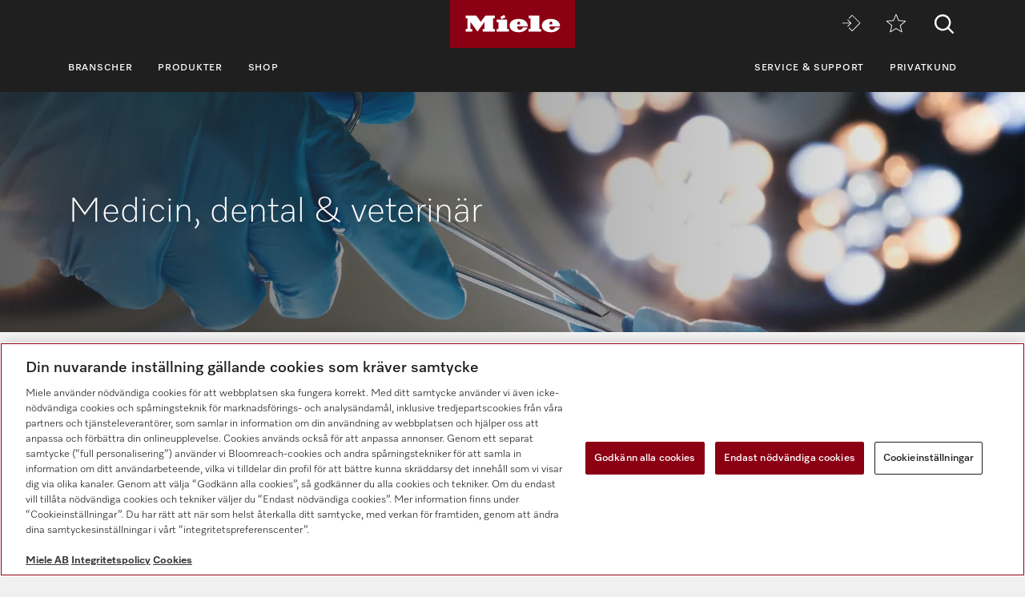

--- FILE ---
content_type: text/html;charset=UTF-8
request_url: https://www.miele.se/p/medicin-dental-veterinaer-2412.htm
body_size: 6654
content:



<!DOCTYPE html>
<html lang="sv-SE">
    <head>
        <meta charset="utf-8" />
        <meta http-equiv="X-UA-Compatible" content="IE=edge" />
        <meta name="viewport" content="width=device-width,initial-scale=1.0" />
        <title>Reng&ouml;ring, desinfektion och sterilisering av instrument | Miele Professional </title>
        <meta name="description" content="Automatiserade processer: Miele Professional underl&auml;ttar en s&auml;ker och hygienisk reng&ouml;ring av instrument och f&ouml;rb&auml;ttrar d&auml;rmed sjukhusets hygien. " />
        <meta name="robots" content="index, follow" />
        
        <meta property="og:title" content="" />
        <meta property="og:description" content="Automatiserade processer: Miele Professional underl&auml;ttar en s&auml;ker och hygienisk reng&ouml;ring av instrument och f&ouml;rb&auml;ttrar d&auml;rmed sjukhusets hygien. " />
        <meta property="og:url" content="https://www.miele.se/p/medicin-dental-veterinaer-2412.htm" />
        <meta property="og:image" content="" />
        <link rel="canonical" href="https://www.miele.se/p/medicin-dental-veterinaer-2412.htm" />
        <link rel="alternate" hreflang="sv-SE" href="https://www.miele.se/p/medicin-dental-veterinaer-2412.htm" />
        
                            
            <script>
            window.dataLayer = window.dataLayer || [];
            window.dataLayer.push({
            'event': 'MieleBasic_Initialization',
            'applicationId': 'OpenText',
            'meta': {
                'businessDivision': 'professional',
                'businessRegion': 'cee',
                'country': 'se',
                'language': 'sv',
                
				'pageType': 'industries'
				
            },
            'pagePath': '/p/medicin-dental-veterinaer-2412.htm',
            'pageIdentifier': '', 
            'pageID': '2412',
            "pageTitle": "Medicin, dental & veterinär",
            'pageCountry': 'se',
            'pageLanguage': 'sv', 
            'pageRegion': 'cee',
            'pageBusiness': 'domestic', 
            'pageArea': 'website'
              ,"pageLevel-0":"Startsida" ,"pageLevel-1":"Branscher" ,"pageLevel-2":"Medicin, dental & veterinär"



            });
            </script>    
                         
        
            

<script type="text/javascript">
    
    (function () {
    	try {
    		if (
    			CSS.supports('display', 'flex') &&
    			CSS.supports('display', 'grid') &&
    			CSS.supports('color', 'var(--color)')
    		) {
    			return;
    		}
    
    		throw new Error('Browser not supported');	
    	} catch (error) {
    		location.replace("/p/browser-not-supported.htm");
    	}
    })();
    

    var mieleGlobals = mieleGlobals || {};
    mieleGlobals.remotePath = "/p/professional-remote-globals.json";
</script>
<script type="text/javascript" src="/wmedia/pwp/1.51.0/web20.min.js"></script>
<link rel="icon" type="image/png" href="https://media.miele.com/ex/international/favicon/favicon-miele-16x16.png" sizes="16x16" />
<link rel="icon" type="image/png" href="https://media.miele.com/ex/international/favicon/favicon-miele-32x32.png" sizes="32x32" />
<link rel="icon" type="image/png" href="https://media.miele.com/ex/international/favicon/favicon-miele-36x36.png" sizes="36x36" />
<link rel="icon" type="image/png" href="https://media.miele.com/ex/international/favicon/favicon-miele-48x48.png" sizes="48x48" />
<link rel="icon" type="image/png" href="https://media.miele.com/ex/international/favicon/favicon-miele-72x72.png" sizes="72x72" />
<link rel="icon" type="image/png" href="https://media.miele.com/ex/international/favicon/favicon-miele-96x96.png" sizes="96x96" />
<link rel="icon" type="image/png" href="https://media.miele.com/ex/international/favicon/favicon-miele-144x144.png" sizes="144x144" />
<link rel="icon" type="image/png" href="https://media.miele.com/ex/international/favicon/favicon-miele-192x192.png" sizes="192x192" />

<!-- Google Tag Manager -->
<script>(function(w,d,s,l,i){w[l]=w[l]||[];w[l].push({'gtm.start':
new Date().getTime(),event:'gtm.js'});var f=d.getElementsByTagName(s)[0],
j=d.createElement(s),dl=l!='dataLayer'?'&l='+l:'';j.async=true;j.src=
'https://www.googletagmanager.com/gtm.js?id='+i+dl;f.parentNode.insertBefore(j,f);
})(window,document,'script','dataLayer','GTM-P4TFNH5');</script>
<!-- End Google Tag Manager -->
            

        




        
        <script xmlns:fn="http://www.w3.org/2005/xpath-functions" xmlns:esi="http://www.edge-delivery.org/esi/1.0" xmlns:rde="http://www.reddot.de/rde/ns" xmlns:rde-dm="http://www.reddot.de/rde/ns/dm" xmlns:rde-rd="http://www.reddot.de/2000/rde/rd" xmlns:xlink="http://www.w3.org/1999/xlink">window.Miele.DataStorage.set('extendedContactWidgetOptions', {campaign: ``,topics: `consultation;quote;support`,topic: `consultation`,label: ``,icon: ``});</script><div class="hidden-contact-button" style="width:0 !important;height:0 !important;overflow:hidden !important;visibility:hidden !important;" xmlns:fn="http://www.w3.org/2005/xpath-functions" xmlns:esi="http://www.edge-delivery.org/esi/1.0" xmlns:rde="http://www.reddot.de/rde/ns" xmlns:rde-dm="http://www.reddot.de/rde/ns/dm" xmlns:rde-rd="http://www.reddot.de/2000/rde/rd" xmlns:xlink="http://www.w3.org/1999/xlink"><a class="obj-button obj-button--comm" style="width:0 !important;height:0 !important;overflow:hidden !important;visibility:hidden !important;" data-load="pwp:elements/objects/contact-button" data-load-options="{&quot;topic&quot;:&quot;&quot;,&quot;additionalUrlParams&quot;:&quot;&quot;}"></a></div>
        <script>
            window.Miele.DataStorage.set('localeSwitcherData', [
            
            ]);
            window.Miele.DataStorage.set('countryLabelData', ``);
            window.Miele.DataStorage.set('countryUrlData', ``);
        </script>
        
        <script type="application/ld+json">
        {
            "@context": "https://schema.org",
            "@type": "BreadcrumbList",
            "itemListElement": [
            
    					{
                            "@type": "ListItem",
                            "position": 1,
                            "name": "Startsida",
                            "item": "https://www.miele.se/p/"
                        }
    					,
    					{
                            "@type": "ListItem",
                            "position": 2,
                            "name": "Branscher",
                            "item": "https://www.miele.se/p/branscher-1951.htm"
                        }
    					,
    					{
                            "@type": "ListItem",
                            "position": 3,
                            "name": "Medicin, dental &amp; veterinär",
                            "item": "https://www.miele.se/p/medicin-dental-veterinaer-2412.htm"
                        }
    					
            ]
        }
        </script>
    </head>
    <body>
        <div class="lyt-page t-daffodil" data-load="layouts/page">
            
            
            


            <header id="header" class="lyt-page__header" >
                <div class="mdl-header-navigation" data-load="pwp:modules/page/header-navigation" data-flyout="/p/snippet-flyout-navigation-professional.htm">
                    <div class="mdl-header-navigation__container">
                        <div class="mdl-header-navigation__top-row">
                            <button id="header-navigation-burger-menu" class="mdl-header-navigation__top-row-burger-menu" title="&Ouml;ppna navigering" aria-label="&Ouml;ppna navigering">
                                <svg><use xlink:href="/wmedia/pwp/1.15.0/svg/page-header-navigation.svg#menu"></svg>
                            </button>
                            <!-- /p/ -->
                            <div class="mdl-header-navigation__top-row-logo">
                                <a href="/p/" class="mdl-header-navigation__top-row-logo-link" aria-label="Miele">
                                    <svg class="mdl-header-navigation__top-row-logo-icon">
                                        <use xlink:href="/wmedia/pwp/1.15.0/svg/page-header-navigation.svg#logo">
                                    </svg>
                                </a>
                            </div>
                            <div class="mdl-header-navigation__top-row-elements">
                                <div class="mdl-header-navigation__top-row-wrapper">
                                    <ul class="mdl-header-navigation__top-row-locale-switcher mdl-header-navigation__locale-switcher"></ul>
                                    <div class="mdl-header-navigation__top-row-locale-select mdl-header-navigation__locale-select frm-select mdl-header-navigation__locale-select--hidden" data-load="elements/form/select">
                                        <span class="mdl-header-navigation__locale-select-current-country"></span>
                                        <div class="frm-select__wrapper">
                                            <select class="mdl-header-navigation__locale-select-box frm-select__select">
                                            </select>
                                            <svg class="frm-select__handle-icon">
                                                <use xlink:href="/wmedia/pwp/1.15.0/svg/frm-select.svg#angle-down">
                                                </use>
                                            </svg>
                                        </div>
                                    </div>
                                    <span class="mdl-header-navigation__top-row-action-wrapper">
                                    <a class="mdl-header-navigation__top-row-action" href="https://www.miele-move.com/user/login" title="Miele MOVE" aria-label="Miele MOVE" rel="noreferrer" target="_blank"><svg><use xlink:href="/wmedia/pwp/1.15.0/svg/page-header-navigation.svg#move-login"></svg></a>
                                    
                                    <a class="mdl-header-navigation__top-row-action" href="/p/minneslista-3132.app" title="Minneslista" aria-label="Minneslista"><div class="mdl-header-navigation__bookmark-icon"><svg><use xlink:href="/wmedia/pwp/1.15.0/svg/page-header-navigation.svg#star"></svg></div></a>
                                    </span>
                                </div>    
                                <div class="mdl-header-navigation__top-row-action">
                                                                    
                                
                                <script>
                                  var headerSearchAppData = {
                                    config: null,
                                    translations: null
                                  };
                
                                  headerSearchAppData.translations = {
                                    searchScriptUrl: "/p/search/search-professional.json",
                                    onsiteSearchUrl: "/p/sokning-3179.htm",
                                    productsTitle: "Produkter",
                                    autosuggestTitle: "Förslag",
                                    quicklinkTitle: "Snabblänkar",
                                    lastQueryStringsTitle: "Senaste sökning",
                                    readMore: "Mer",
                                    iconTitle: "sökning",
                                    productareas: [
                                    
                                            { 
                                                name: "Professionell disk",
                                                url: "/p/professionell-disk-1937.htm"
                                            },
                                        
                                            { 
                                                name: "Professionell tvätt",
                                                url: "/p/professionell-tvaett-1957.htm"
                                            },
                                        
                                            { 
                                                name: "Dentalteknik",
                                                url: "/p/dentalteknik-1971.htm"
                                            },
                                        
                                            { 
                                                name: "Laboratorieteknik",
                                                url: "/p/laboratorieteknik-1977.htm"
                                            },
                                        
                                            { 
                                                name: "Medicinteknik",
                                                url: "/p/medicinteknik-1983.htm"
                                            },
                                        
                                            { 
                                                name: "Digitala lösningar",
                                                url: "/p/digitala-loesningar-5870.htm"
                                            },
                                        
                                    ],
                                    quicklinks: [ {name:"Bruksanvisningar",url:"/f/pro/se/prof-manuals-5020.aspx",icon:"user-manual"}, ]
                                  }
                                </script>
                                <script src="/wmedia/pwp/onsite-search/1.4.0/onsite-search.chunk-vendors.js" defer="defer"></script>
                                <script src="/wmedia/pwp/onsite-search/1.4.0/onsite-search.header.js" defer="defer"></script>
                                <div id="onsite-search-header-app"></div>
                                
                                
                                </div>
                            </div>
                            
                        </div>
                        <nav>
                            <ul class="mdl-header-navigation__bottom-row">
                            
                                            <li class=""><button id="header-navigation-item-95985b1e-77b2-4fb7-8a24-c010ba6309a7" data-desktop-nav-ref="95985b1e-77b2-4fb7-8a24-c010ba6309a7">Branscher</button></li>
                                        
                                            <li class=""><button id="header-navigation-item-aefb90a3-75bc-4baf-80c1-00473195c127" data-desktop-nav-ref="aefb90a3-75bc-4baf-80c1-00473195c127">Produkter</button></li>
                                        
                                                    <li class=""><a id="header-navigation-item-a9e7bc6e-6069-45fa-8802-b468c08e267f" href="/p/s/" target="_blank" rel="noreferrer">Shop</a></li>
                                                
                                            <li class=" mdl-header-navigation__bottom-row-items--right"><button id="header-navigation-item-e4db0994-671e-4452-8430-785f95074f37" data-desktop-nav-ref="e4db0994-671e-4452-8430-785f95074f37">Service &amp; support</button></li>
                                        
                                                    <li class=""><a id="header-navigation-item-89c857ab-5fa5-4216-b6d3-c6d3a0b9486c" href="/" target="_self" >Privatkund</a></li>
                                                
                            </ul>
                        </nav>
                    </div>
                </div>
            </header>
            <div class="mdl-header-navigation__gap-filled">&nbsp;</div>
        

                        
            <main id="main" class="lyt-page__main">
                

                
                <div id="anc-3236" class="mdl-image-block-slim mdl-image-block-slim--inverted" data-load="modules/content/image-block/slim">
   
    <picture class="mdl-image-block-slim__image-container" xmlns:fn="http://www.w3.org/2005/xpath-functions" xmlns:esi="http://www.edge-delivery.org/esi/1.0" xmlns:rde="http://www.reddot.de/rde/ns" xmlns:rde-dm="http://www.reddot.de/rde/ns/dm" xmlns:rde-rd="http://www.reddot.de/2000/rde/rd" xmlns:xlink="http://www.w3.org/1999/xlink"><img src="https://media.miele.com/images/2000017/200001745/20000174525.png?impolicy=p-crop&amp;imwidth=1200&amp;x=0&amp;y=344&amp;w=5120&amp;h=2879&amp;;" srcset="                   https://media.miele.com/images/2000017/200001745/20000174525.png?impolicy=p-crop&amp;imwidth=2000&amp;x=0&amp;y=759&amp;w=5120&amp;h=1706&amp; 2000w,                   https://media.miele.com/images/2000017/200001745/20000174525.png?impolicy=p-crop&amp;imwidth=1200&amp;x=0&amp;y=759&amp;w=5120&amp;h=1706&amp; 1200w,                   https://media.miele.com/images/2000017/200001745/20000174525.png?impolicy=p-crop&amp;imwidth=992&amp;x=0&amp;y=759&amp;w=5120&amp;h=1706&amp; 992w,                   https://media.miele.com/images/2000017/200001745/20000174525.png?impolicy=p-crop&amp;imwidth=768&amp;x=0&amp;y=344&amp;w=5120&amp;h=2879&amp; 768w,          https://media.miele.com/images/2000017/200001745/20000174525.png?impolicy=p-crop&amp;imwidth=576&amp;x=0&amp;y=344&amp;w=5120&amp;h=2879&amp; 576w               " sizes="100vw" alt="Händer med operationsshandskar håller instrument."></picture>
    <div class="mdl-image-block-slim__info-wrapper">
        <div class="mdl-image-block-slim__info">

            <h1 class="mdl-image-block-slim__info-head">Medicin, dental &amp; veterinär</h1>
                    
            
            
            
        </div>
    </div>
</div>
 
                
                        		        
                    		            <div class="mdl-breadcrumb mdl-breadcrumb--transparent " data-load="modules/page/breadcrumb">
                                            <div class="mdl-breadcrumb__content">
                        		                <a class="mdl-breadcrumb__link" href="/p/">Startsida</a><a class="mdl-breadcrumb__link" href="/p/branscher-1951.htm">Branscher</a><span class="mdl-breadcrumb__link">Medicin, dental &amp; veterinär</span>
                                            </div>    
                                        </div>
                                    
                
            
                
                
<div id="anc-3243" class="mdl-text-block-divider  " data-load="modules/content/text-block/divider">
    
    <div class="mdl-text-block-divider__wrapper">
        <div class="mdl-text-block-divider__info">
            <div class="mdl-text-block-divider__headline">
                <h2 class="obj-headline">
                    Rengöring, desinfektion, sterilisering: Säker och hygienisk rengöring av instrument
                </h2>
            </div>
            <p class="mdl-text-block-divider__copy">Inom sjukv&aring;rden &auml;r hygien av h&ouml;gsta prioritet. Fr&aring;n den automatiserade reng&ouml;ringen av instrument till en komplett, okomplicerad processdokumentation hj&auml;lper Miele Professional medicinska verksamheter att uppfylla h&ouml;gsta hygienkrav.  </p>
            
        </div>
    </div>
</div>

<div id="anc-3238" class="mdl-image-block-teaser-image-2-col mdl-image-block-teaser-image-2-col--white mdl-image-block-teaser-image-2-col--16:9 " data-load="modules/content/image-block/teaser-image-2-col">
    
    
    <div class="mdl-image-block-teaser-image-2-col__wrapper">    
        
        


            
                
            


<a href="/p/lakarmottagningar-och-vardcentraler-2413.htm" data-load="elements/cards/teaser-image-gradient" data-breakpoints='{"crd-teaser-image-gradient--small": 0, "crd-teaser-image-gradient--default": 351}' class="crd-teaser-image-gradient ">
    <div class="crd-teaser-image-gradient__image">
        <img loading="lazy" src="https://media.miele.com/images/2000017/200001784/20000178473.png?impolicy=p-crop&amp;imwidth=545&amp;x=225&amp;y=872&amp;w=4096&amp;h=2303&amp;" srcset="https://media.miele.com/images/2000017/200001784/20000178473.png?impolicy=p-crop&amp;imwidth=1090&amp;x=225&amp;y=872&amp;w=4096&amp;h=2303&amp; 1090w,https://media.miele.com/images/2000017/200001784/20000178473.png?impolicy=p-crop&amp;imwidth=1020&amp;x=225&amp;y=872&amp;w=4096&amp;h=2303&amp; 1020w,https://media.miele.com/images/2000017/200001784/20000178473.png?impolicy=p-crop&amp;imwidth=900&amp;x=225&amp;y=872&amp;w=4096&amp;h=2303&amp; 900w,https://media.miele.com/images/2000017/200001784/20000178473.png?impolicy=p-crop&amp;imwidth=660&amp;x=225&amp;y=872&amp;w=4096&amp;h=2303&amp; 660w,https://media.miele.com/images/2000017/200001784/20000178473.png?impolicy=p-crop&amp;imwidth=545&amp;x=225&amp;y=872&amp;w=4096&amp;h=2303&amp; 545w,https://media.miele.com/images/2000017/200001784/20000178473.png?impolicy=p-crop&amp;imwidth=510&amp;x=225&amp;y=872&amp;w=4096&amp;h=2303&amp; 510w,https://media.miele.com/images/2000017/200001784/20000178473.png?impolicy=p-crop&amp;imwidth=450&amp;x=225&amp;y=872&amp;w=4096&amp;h=2303&amp; 450w,https://media.miele.com/images/2000017/200001784/20000178473.png?impolicy=p-crop&amp;imwidth=330&amp;x=225&amp;y=872&amp;w=4096&amp;h=2303&amp; 330w" sizes="&#xA;               (min-width: 1200px) 540px,&#xA;               (min-width: 992px) 450px,&#xA;               (min-width: 768px) 330px,&#xA;               (min-width: 576px) 510px,&#xA;               calc(100vw - 30px)&#xA;           " alt="Anställd med skyddskläder rengör diskmaskinsinsats." xmlns:fn="http://www.w3.org/2005/xpath-functions" xmlns:esi="http://www.edge-delivery.org/esi/1.0" xmlns:rde="http://www.reddot.de/rde/ns" xmlns:rde-dm="http://www.reddot.de/rde/ns/dm" xmlns:rde-rd="http://www.reddot.de/2000/rde/rd" xmlns:xlink="http://www.w3.org/1999/xlink"> 
    </div>
    <div class="crd-teaser-image-gradient__content crd-teaser-image-gradient__content--button">
        <div class="crd-teaser-image-gradient__headlines">
            
            <strong class="crd-teaser-image-gradient__headline">Läkarmottagningar &amp; vårdcentraler</strong>
        </div>
    
    <!-- /p/lakarmottagningar-och-vardcentraler-2413.htm -->
    
            <button class="obj-button obj-button--inverted obj-button--primary obj-button--no-theme crd-teaser-image-gradient__button">L&auml;s mer</button>
                
    
    </div>
    
</a>






            
                
            


<a href="/p/tandlakare-2353.htm" data-load="elements/cards/teaser-image-gradient" data-breakpoints='{"crd-teaser-image-gradient--small": 0, "crd-teaser-image-gradient--default": 351}' class="crd-teaser-image-gradient ">
    <div class="crd-teaser-image-gradient__image">
        <img loading="lazy" src="https://media.miele.com/images/2000017/200001745/20000174533.png?impolicy=p-crop&amp;imwidth=545&amp;x=0&amp;y=320&amp;w=5120&amp;h=2880&amp;" srcset="https://media.miele.com/images/2000017/200001745/20000174533.png?impolicy=p-crop&amp;imwidth=1090&amp;x=0&amp;y=320&amp;w=5120&amp;h=2880&amp; 1090w,https://media.miele.com/images/2000017/200001745/20000174533.png?impolicy=p-crop&amp;imwidth=1020&amp;x=0&amp;y=320&amp;w=5120&amp;h=2880&amp; 1020w,https://media.miele.com/images/2000017/200001745/20000174533.png?impolicy=p-crop&amp;imwidth=900&amp;x=0&amp;y=320&amp;w=5120&amp;h=2880&amp; 900w,https://media.miele.com/images/2000017/200001745/20000174533.png?impolicy=p-crop&amp;imwidth=660&amp;x=0&amp;y=320&amp;w=5120&amp;h=2880&amp; 660w,https://media.miele.com/images/2000017/200001745/20000174533.png?impolicy=p-crop&amp;imwidth=545&amp;x=0&amp;y=320&amp;w=5120&amp;h=2880&amp; 545w,https://media.miele.com/images/2000017/200001745/20000174533.png?impolicy=p-crop&amp;imwidth=510&amp;x=0&amp;y=320&amp;w=5120&amp;h=2880&amp; 510w,https://media.miele.com/images/2000017/200001745/20000174533.png?impolicy=p-crop&amp;imwidth=450&amp;x=0&amp;y=320&amp;w=5120&amp;h=2880&amp; 450w,https://media.miele.com/images/2000017/200001745/20000174533.png?impolicy=p-crop&amp;imwidth=330&amp;x=0&amp;y=320&amp;w=5120&amp;h=2880&amp; 330w" sizes="&#xA;               (min-width: 1200px) 540px,&#xA;               (min-width: 992px) 450px,&#xA;               (min-width: 768px) 330px,&#xA;               (min-width: 576px) 510px,&#xA;               calc(100vw - 30px)&#xA;           " alt="Tandläkare behandlar patient med instrument." xmlns:fn="http://www.w3.org/2005/xpath-functions" xmlns:esi="http://www.edge-delivery.org/esi/1.0" xmlns:rde="http://www.reddot.de/rde/ns" xmlns:rde-dm="http://www.reddot.de/rde/ns/dm" xmlns:rde-rd="http://www.reddot.de/2000/rde/rd" xmlns:xlink="http://www.w3.org/1999/xlink"> 
    </div>
    <div class="crd-teaser-image-gradient__content crd-teaser-image-gradient__content--button">
        <div class="crd-teaser-image-gradient__headlines">
            
            <strong class="crd-teaser-image-gradient__headline">Tandläkare</strong>
        </div>
    
    <!-- /p/tandlakare-2353.htm -->
    
            <button class="obj-button obj-button--inverted obj-button--primary obj-button--no-theme crd-teaser-image-gradient__button">L&auml;s mer</button>
                
    
    </div>
    
</a>






            
                
            







            
                
            


<a href="/p/veterinar-och-djurvard-2415.htm" data-load="elements/cards/teaser-image-gradient" data-breakpoints='{"crd-teaser-image-gradient--small": 0, "crd-teaser-image-gradient--default": 351}' class="crd-teaser-image-gradient ">
    <div class="crd-teaser-image-gradient__image">
        <img loading="lazy" src="https://media.miele.com/images/2000013/200001300/20000130094.png?impolicy=p-crop&amp;imwidth=545&amp;x=0&amp;y=0&amp;w=3508&amp;h=1971&amp;" srcset="https://media.miele.com/images/2000013/200001300/20000130094.png?impolicy=p-crop&amp;imwidth=1090&amp;x=0&amp;y=0&amp;w=3508&amp;h=1971&amp; 1090w,https://media.miele.com/images/2000013/200001300/20000130094.png?impolicy=p-crop&amp;imwidth=1020&amp;x=0&amp;y=0&amp;w=3508&amp;h=1971&amp; 1020w,https://media.miele.com/images/2000013/200001300/20000130094.png?impolicy=p-crop&amp;imwidth=900&amp;x=0&amp;y=0&amp;w=3508&amp;h=1971&amp; 900w,https://media.miele.com/images/2000013/200001300/20000130094.png?impolicy=p-crop&amp;imwidth=660&amp;x=0&amp;y=0&amp;w=3508&amp;h=1971&amp; 660w,https://media.miele.com/images/2000013/200001300/20000130094.png?impolicy=p-crop&amp;imwidth=545&amp;x=0&amp;y=0&amp;w=3508&amp;h=1971&amp; 545w,https://media.miele.com/images/2000013/200001300/20000130094.png?impolicy=p-crop&amp;imwidth=510&amp;x=0&amp;y=0&amp;w=3508&amp;h=1971&amp; 510w,https://media.miele.com/images/2000013/200001300/20000130094.png?impolicy=p-crop&amp;imwidth=450&amp;x=0&amp;y=0&amp;w=3508&amp;h=1971&amp; 450w,https://media.miele.com/images/2000013/200001300/20000130094.png?impolicy=p-crop&amp;imwidth=330&amp;x=0&amp;y=0&amp;w=3508&amp;h=1971&amp; 330w" sizes="&#xA;               (min-width: 1200px) 540px,&#xA;               (min-width: 992px) 450px,&#xA;               (min-width: 768px) 330px,&#xA;               (min-width: 576px) 510px,&#xA;               calc(100vw - 30px)&#xA;           " alt="Veterinär behandlar ett barns hund." xmlns:fn="http://www.w3.org/2005/xpath-functions" xmlns:esi="http://www.edge-delivery.org/esi/1.0" xmlns:rde="http://www.reddot.de/rde/ns" xmlns:rde-dm="http://www.reddot.de/rde/ns/dm" xmlns:rde-rd="http://www.reddot.de/2000/rde/rd" xmlns:xlink="http://www.w3.org/1999/xlink"> 
    </div>
    <div class="crd-teaser-image-gradient__content crd-teaser-image-gradient__content--button">
        <div class="crd-teaser-image-gradient__headlines">
            
            <strong class="crd-teaser-image-gradient__headline">Veterinärer</strong>
        </div>
    
    <!-- /p/veterinar-och-djurvard-2415.htm -->
    
            <button class="obj-button obj-button--inverted obj-button--primary obj-button--no-theme crd-teaser-image-gradient__button">L&auml;s mer</button>
                
    
    </div>
    
</a>




    </div>
</div>

<!-- %!! Store:Set(Str:teaserCol,Escape:EmptyString) !!% -->
<!-- %!! Store:Set(Str:teaserRatio,Escape:EmptyString) !!% -->
<div id="anc-3237" class="mdl-text-block-text-only mdl-text-block-text-only--white mdl-text-block-text-only--two-column  " data-load="modules/content/text-block/text-only">
    <div class="mdl-text-block-text-only__wrapper">
        
        
            <h3 class="mdl-text-block-text-only__title mdl-text-block-text-only__title--default">Perfekta lösningar för din bransch</h3>
            
                                <div class="mdl-text-block-text-only__content">
                                    <div class="mdl-text-block-text-only__content-raw"><p>
      Hygienisk renlighet genom korrekt reng&ouml;ring av medicinska instrument skapar f&ouml;rtroende f&ouml;r personal och produkter. Optimerade processer vid reng&ouml;ringen av medicinprodukter f&ouml;rb&auml;ttrar dessutom mottagningens eller sjukhusets hygien. L&auml;karmottagning eller sjukhus, veterin&auml;r eller tandl&auml;kare: Med diskdesinfektorernas termiska desinfektionsprogram st&ouml;djer Miele Professional en s&auml;ker reng&ouml;ring av instrument. Den systematiska reng&ouml;ringen, desinficeringen och steriliseringen av anv&auml;nda instrument och medicinska produkter bidrar stort till att undvika infektionsrisker – f&ouml;r patienter, medicinsk personal och l&auml;kare.
    </p></div>
                                    
                                    
                                </div>
                                
    </div>
</div>

            </main>
            <div class="lyt-page__footer">
                
                <footer id="footer" class="lyt-page__footer">
    <div class="mdl-footer" data-load="modules/page/footer">
    
                    <div class="mdl-footer__main">
                        <div class="mdl-footer__wrapper mdl-footer__wrapper--main">
                            <button class="mdl-footer__back-to-top">
                                <span>Tillbaka till sidans b&ouml;rjan</span>
                                <svg class="o-icon__svg"><use xlink:href="/wmedia/pwp/1.20.0/svg/page-footer.svg#arrow-up" /></svg>
                            </button>
                            <div class="mdl-footer__main-links" xmlns:fn="http://www.w3.org/2005/xpath-functions" xmlns:esi="http://www.edge-delivery.org/esi/1.0" xmlns:rde="http://www.reddot.de/rde/ns" xmlns:rde-dm="http://www.reddot.de/rde/ns/dm" xmlns:rde-rd="http://www.reddot.de/2000/rde/rd" xmlns:xlink="http://www.w3.org/1999/xlink"><div class="mdl-footer__main-links-headline">Kampanjer &amp; mässor</div><ul class="mdl-footer__main-links-list"><li class="mdl-footer__main-links-item"><a href="/p/produktnyheter-4142.htm" target="_self" class="mdl-footer__main-links-link">Produktnyheter</a></li><li class="mdl-footer__main-links-item"><a href="/p/kampanjer-4122.htm" target="_self" class="mdl-footer__main-links-link">Kampanjer</a></li><li class="mdl-footer__main-links-item"><a href="/p/massor-och-events-4126.htm" target="_self" class="mdl-footer__main-links-link">Mässor</a></li></ul></div>
                            <div class="mdl-footer__main-links" xmlns:fn="http://www.w3.org/2005/xpath-functions" xmlns:esi="http://www.edge-delivery.org/esi/1.0" xmlns:rde="http://www.reddot.de/rde/ns" xmlns:rde-dm="http://www.reddot.de/rde/ns/dm" xmlns:rde-rd="http://www.reddot.de/2000/rde/rd" xmlns:xlink="http://www.w3.org/1999/xlink"><div class="mdl-footer__main-links-headline">Miele Corporate</div><ul class="mdl-footer__main-links-list"><li class="mdl-footer__main-links-item"><a href="/p/om-oss-5582.htm" target="_self" class="mdl-footer__main-links-link">Om oss</a></li><li class="mdl-footer__main-links-item"><a href="https://www.miele.com" target="_blank" class="mdl-footer__main-links-link" rel="noreferrer">Miele globalt</a></li><li class="mdl-footer__main-links-item"><a href="https://www.miele.de/en/m/index-p.htm" target="_blank" class="mdl-footer__main-links-link" rel="noreferrer">Press</a></li><li class="mdl-footer__main-links-item"><a href="https://www.miele.se/m/index-k.htm" target="_blank" class="mdl-footer__main-links-link" rel="noreferrer">Karriär</a></li><li class="mdl-footer__main-links-item"><a href="/c/uppgiftshantering-och-klagomalsprocess-6584.htm" target="_blank" class="mdl-footer__main-links-link" rel="noreferrer">Uppgiftshantering</a></li><li class="mdl-footer__main-links-item"><a href="/c/maenskliga-raettigheter-var-standpunkt-6583.htm" target="_blank" class="mdl-footer__main-links-link" rel="noreferrer">Mänskliga rättigheter</a></li><li class="mdl-footer__main-links-item"><a href="https://www.miele.com/en/com/certificates-5361.htm" target="_blank" class="mdl-footer__main-links-link" rel="noreferrer">Certifikat</a></li></ul></div>
                            <div class="mdl-footer__main-links" xmlns:fn="http://www.w3.org/2005/xpath-functions" xmlns:esi="http://www.edge-delivery.org/esi/1.0" xmlns:rde="http://www.reddot.de/rde/ns" xmlns:rde-dm="http://www.reddot.de/rde/ns/dm" xmlns:rde-rd="http://www.reddot.de/2000/rde/rd" xmlns:xlink="http://www.w3.org/1999/xlink"><div class="mdl-footer__main-links-headline">Affärspartner</div><ul class="mdl-footer__main-links-list"><li class="mdl-footer__main-links-item"><a href="https://www.miele.se" target="_blank" class="mdl-footer__main-links-link" rel="noreferrer">Mieles privatkunder</a></li><li class="mdl-footer__main-links-item"><a href="https://www.miele.com/en/marine/index.htm" target="_blank" class="mdl-footer__main-links-link" rel="noreferrer">Miele marine</a></li><li class="mdl-footer__main-links-item"><a href="https://www.steelcobelimed.com/" target="_blank" class="mdl-footer__main-links-link" rel="noreferrer">SteelcoBelimed</a></li><li class="mdl-footer__main-links-item"><a href="https://www.miele.com/en/project-business/index.htm" target="_blank" class="mdl-footer__main-links-link" rel="noreferrer">Arkitekter &amp; Planerare</a></li><li class="mdl-footer__main-links-item"><a href="https://b2b.miele.com/" target="_blank" class="mdl-footer__main-links-link" rel="noreferrer">För återförsäljare</a></li><li class="mdl-footer__main-links-item"><a href="https://www.miele.com/en/com/index-l.htm" target="_blank" class="mdl-footer__main-links-link" rel="noreferrer">Leverantörer</a></li></ul></div>
                            <div class="mdl-footer__main-links">
                                <div class="mdl-footer__main-links-headline">Kontakt</div>
                                <ul class="mdl-footer__main-links-list">
                                    <li class="mdl-footer__main-links-item" xmlns:fn="http://www.w3.org/2005/xpath-functions" xmlns:esi="http://www.edge-delivery.org/esi/1.0" xmlns:rde="http://www.reddot.de/rde/ns" xmlns:rde-dm="http://www.reddot.de/rde/ns/dm" xmlns:rde-rd="http://www.reddot.de/2000/rde/rd" xmlns:xlink="http://www.w3.org/1999/xlink"><a class="mdl-footer__main-links-link" href="/p/kontakt-3574.htm">Kontaktöversikt</a></li><li class="mdl-footer__main-links-item" xmlns:fn="http://www.w3.org/2005/xpath-functions" xmlns:esi="http://www.edge-delivery.org/esi/1.0" xmlns:rde="http://www.reddot.de/rde/ns" xmlns:rde-dm="http://www.reddot.de/rde/ns/dm" xmlns:rde-rd="http://www.reddot.de/2000/rde/rd" xmlns:xlink="http://www.w3.org/1999/xlink"><span class="mdl-footer__main-links-item-preline">Distribution &amp; Service</span><a class="mdl-footer__main-links-link" href="tel: 08-562 29 800"> 08-562 29 800</a></li>
                                </ul>
                            </div>
                            <hr class="mdl-footer__divider" />
                            <div class="mdl-footer__input-info" xmlns:fn="http://www.w3.org/2005/xpath-functions" xmlns:esi="http://www.edge-delivery.org/esi/1.0" xmlns:rde="http://www.reddot.de/rde/ns" xmlns:rde-dm="http://www.reddot.de/rde/ns/dm" xmlns:rde-rd="http://www.reddot.de/2000/rde/rd" xmlns:xlink="http://www.w3.org/1999/xlink"><p class="mdl-footer__input-headline">Hitta återförsäljare</p><form method="GET" action="/p/hitta-aterforsaljare-3542.htm" class="mdl-footer__input-wrapper"><input class="mdl-footer__input" type="text" name="term" placeholder="Ort" autocomplete="off"><input type="hidden" name="submit" value="1"><button type="submit" class="mdl-footer__input-submit-button" aria-label="Sök efter återförsäljare"><svg class="o-icon__svg"><use xlink:href="/wmedia/pwp/1.15.0/svg/page-footer.svg#location"></use></svg></button></form></div>
                            
                            <div class="mdl-footer__social">
                                <p class="mdl-footer__social-headline">F&ouml;lj Miele Professional</p>
                                <div class="mdl-footer__social-icons">
                                    <a href="https://www.linkedin.com/company/miele-professional/?viewAsMember=true" target="_blank" class="mdl-footer__social-icons-link" aria-label="linkedin" rel="noreferrer" xmlns:fn="http://www.w3.org/2005/xpath-functions" xmlns:esi="http://www.edge-delivery.org/esi/1.0" xmlns:rde="http://www.reddot.de/rde/ns" xmlns:rde-dm="http://www.reddot.de/rde/ns/dm" xmlns:rde-rd="http://www.reddot.de/2000/rde/rd" xmlns:xlink="http://www.w3.org/1999/xlink"><svg class="o-icon__svg"><use xlink:href="/wmedia/pwp/1.20.0/svg/page-footer.svg#linkedin"></use></svg></a><a href="https://www.youtube.com/channel/UC6s3GlfTIyB3g1TwXMu5I4w" target="_self" class="mdl-footer__social-icons-link" aria-label="youtube" xmlns:fn="http://www.w3.org/2005/xpath-functions" xmlns:esi="http://www.edge-delivery.org/esi/1.0" xmlns:rde="http://www.reddot.de/rde/ns" xmlns:rde-dm="http://www.reddot.de/rde/ns/dm" xmlns:rde-rd="http://www.reddot.de/2000/rde/rd" xmlns:xlink="http://www.w3.org/1999/xlink"><svg class="o-icon__svg"><use xlink:href="/wmedia/pwp/1.20.0/svg/page-footer.svg#youtube"></use></svg></a>
                                </div>
                            </div>
                        </div>
                    </div>
                    
        <div class="mdl-footer__aside">
            <div class="mdl-footer__wrapper">
                <div class="mdl-footer__small-links">
                    <a class="mdl-footer__small-links-link" href="/c/integritetspolicy-14.htm" target="_self" xmlns:fn="http://www.w3.org/2005/xpath-functions" xmlns:esi="http://www.edge-delivery.org/esi/1.0" xmlns:rde="http://www.reddot.de/rde/ns" xmlns:rde-dm="http://www.reddot.de/rde/ns/dm" xmlns:rde-rd="http://www.reddot.de/2000/rde/rd" xmlns:xlink="http://www.w3.org/1999/xlink">Integritetspolicy</a><a class="mdl-footer__small-links-link" href="/p/anvandarvillkor-3768.htm" target="_self" xmlns:fn="http://www.w3.org/2005/xpath-functions" xmlns:esi="http://www.edge-delivery.org/esi/1.0" xmlns:rde="http://www.reddot.de/rde/ns" xmlns:rde-dm="http://www.reddot.de/rde/ns/dm" xmlns:rde-rd="http://www.reddot.de/2000/rde/rd" xmlns:xlink="http://www.w3.org/1999/xlink">Användarvillkor</a><a class="mdl-footer__small-links-link" href="/p/miele-ab-3769.htm" target="_self" xmlns:fn="http://www.w3.org/2005/xpath-functions" xmlns:esi="http://www.edge-delivery.org/esi/1.0" xmlns:rde="http://www.reddot.de/rde/ns" xmlns:rde-dm="http://www.reddot.de/rde/ns/dm" xmlns:rde-rd="http://www.reddot.de/2000/rde/rd" xmlns:xlink="http://www.w3.org/1999/xlink">Miele AB</a><a class="mdl-footer__small-links-link" href="/p/allmanna-villkor-3770.htm" target="_self" xmlns:fn="http://www.w3.org/2005/xpath-functions" xmlns:esi="http://www.edge-delivery.org/esi/1.0" xmlns:rde="http://www.reddot.de/rde/ns" xmlns:rde-dm="http://www.reddot.de/rde/ns/dm" xmlns:rde-rd="http://www.reddot.de/2000/rde/rd" xmlns:xlink="http://www.w3.org/1999/xlink">Allmänna villkor</a><a class="mdl-footer__small-links-link optanon-toggle-display cookie-settings-button ot-sdk-show-settings" title="Cookieinställningar" aria-label="Cookieinställningar" xmlns:fn="http://www.w3.org/2005/xpath-functions" xmlns:esi="http://www.edge-delivery.org/esi/1.0" xmlns:rde="http://www.reddot.de/rde/ns" xmlns:rde-dm="http://www.reddot.de/rde/ns/dm" xmlns:rde-rd="http://www.reddot.de/2000/rde/rd" xmlns:xlink="http://www.w3.org/1999/xlink">Cookieinställningar</a>
                </div>
            </div>
        </div>
    </div>
</footer>
                            
            </div>
        </div>
    </body>
</html>

--- FILE ---
content_type: text/html;charset=UTF-8
request_url: https://www.miele.se/p/snippet-flyout-navigation-professional.htm
body_size: 8293
content:

<div id="header-navigation-desktop-flyout" class="mdl-header-navigation-desktop-flyout" >
    <div class="mdl-header-navigation-desktop-flyout__backdrop"></div>
    <div class="mdl-header-navigation-desktop-flyout__content">
    
            <div class="mdl-header-navigation-desktop-flyout__content-inner" data-desktop-nav-content-ref="95985b1e-77b2-4fb7-8a24-c010ba6309a7">
                <div class="mdl-header-navigation-desktop-flyout__column">
            <button data-desktop-nav-nested-ref="1b960746-ab8d-483c-98f6-f597986423d7" class="active">Hospitality</button><button data-desktop-nav-nested-ref="ddcd4b1a-b007-48d3-84cf-82a3adea9b1f">Barn- &amp; äldreomsorg</button><button data-desktop-nav-nested-ref="87051e8c-9b52-4052-8f84-cef60b279b9d">Gemensamma tvättstugor</button><button data-desktop-nav-nested-ref="bf851eff-678f-49e0-83d2-8c01e64b5204">Laboratorier</button><button data-desktop-nav-nested-ref="81ebeb35-9a80-4b42-bd7f-27302d3d43c8">Medicin, dental &amp; veterinär</button><button data-desktop-nav-nested-ref="888b36b6-56e2-462e-ad55-420fe930eec8">Städning, tvätt, hantverk &amp; kontor</button><button data-desktop-nav-nested-ref="bf42e71f-08f0-4e1f-bbeb-3287b21c41eb">Ytterligare branscher</button>
                </div>
            
                            <div data-desktop-nav-nested-content-ref="1b960746-ab8d-483c-98f6-f597986423d7" class="mdl-header-navigation-desktop-flyout__nested-column mdl-header-navigation-desktop-flyout__nested-column--active"><a href="/p/hotell-2390.htm" target="_self" >Till &ouml;versikten</a><a href="/p/hotell-och-pensionat-2391.htm" target="_self" >Hotell &amp; pensionat</a><a href="/p/restaurang-och-catering-2393.htm" target="_self" >Restaurang &amp; catering</a><a href="/p/snabbmatsrestauranger-2395.htm" target="_self" >Snabbmatsrestauranger</a><a href="/p/spa-wellness-och-sport-2397.htm" target="_self" >Spa, wellness &amp; sport</a>
                            </div>
                            
                            <div data-desktop-nav-nested-content-ref="ddcd4b1a-b007-48d3-84cf-82a3adea9b1f" class="mdl-header-navigation-desktop-flyout__nested-column"><a href="/p/barn-aeldreomsorg-2399.htm" target="_self" >Till &ouml;versikten</a><a href="/p/aldrebonden-och-vardhem-2400.htm" target="_self" >Äldreboenden &amp; vårdhem</a><a href="/p/skolor-och-forskolor-2402.htm" target="_self" >Skolor &amp; förskolor</a>
                            </div>
                            
                            <div data-desktop-nav-nested-content-ref="87051e8c-9b52-4052-8f84-cef60b279b9d" class="mdl-header-navigation-desktop-flyout__nested-column"><a href="/p/gemensamma-tvaettstugor-2404.htm" target="_self" >Till &ouml;versikten</a><a href="/p/tvaettstugor-flerfamiljshus-2406.htm" target="_self" >Flerfamiljsbostäder</a><a href="/p/studentbostaeder-6699.htm" target="_self" >Studentbostäder</a><a href="/p/camping-gaesthamnar-2407.htm" target="_self" >Camping &amp; gästhamnar</a>
                            </div>
                            
                            <div data-desktop-nav-nested-content-ref="bf851eff-678f-49e0-83d2-8c01e64b5204" class="mdl-header-navigation-desktop-flyout__nested-column"><a href="/p/laboratorier-2408.htm" target="_self" >Till &ouml;versikten</a><a href="/p/laboratorielosningar-2409.htm" target="_self" >Laboratorielösningar</a>
                            </div>
                            
                            <div data-desktop-nav-nested-content-ref="81ebeb35-9a80-4b42-bd7f-27302d3d43c8" class="mdl-header-navigation-desktop-flyout__nested-column"><a href="/p/medicin-dental-veterinaer-2412.htm" target="_self" >Till &ouml;versikten</a><a href="/p/lakarmottagningar-och-vardcentraler-2413.htm" target="_self" >Läkarmottagningar &amp; vårdcentraler</a><a href="/p/tandlakare-2353.htm" target="_self" >Tandläkare</a><a href="/p/veterinar-och-djurvard-2415.htm" target="_self" >Veterinär &amp; djurvård</a>
                            </div>
                            
                            <div data-desktop-nav-nested-content-ref="888b36b6-56e2-462e-ad55-420fe930eec8" class="mdl-header-navigation-desktop-flyout__nested-column"><a href="/p/staedning-tvaett-hantverk-kontor-2416.htm" target="_self" >Till &ouml;versikten</a><a href="/p/facility-management-2417.htm" target="_self" >Facility Management</a><a href="/p/tvatterier-och-kemtvattar-2418.htm" target="_self" >Tvätterier &amp; kemtvättar</a><a href="/p/hantverksforetag-2419.htm" target="_self" >Hantverksföretag</a><a href="/p/kontor-2420.htm" target="_self" >Kontor</a>
                            </div>
                            
                            <div data-desktop-nav-nested-content-ref="bf42e71f-08f0-4e1f-bbeb-3287b21c41eb" class="mdl-header-navigation-desktop-flyout__nested-column"><a href="/p/ytterligare-branscher-2422.htm" target="_self" >Till &ouml;versikten</a><a href="/p/raeddningstjaenst-2421.htm" target="_self" >Brandkår och räddningstjänst</a><a href="/p/ridsport-4077.htm" target="_self" >Ridsport</a><a href="/p/offshore-och-marin-verksamhet-2424.htm" target="_self" >Offshore &amp; marin verksamhet</a><a href="/p/hushall-2425.htm" target="_self" >Hushåll</a>
                            </div>
                            
                                    <div data-desktop-nav-nested-teaser-ref="1b960746-ab8d-483c-98f6-f597986423d7" class="mdl-header-navigation-desktop-flyout__teaser-column mdl-header-navigation-desktop-flyout__teaser-column--active">
                                        <a href="/p/benchmark-5170.htm" target="_blank" class="mdl-header-navigation-desktop-flyout__teaser" xmlns:fn="http://www.w3.org/2005/xpath-functions" xmlns:esi="http://www.edge-delivery.org/esi/1.0" xmlns:rde="http://www.reddot.de/rde/ns" xmlns:rde-dm="http://www.reddot.de/rde/ns/dm" xmlns:rde-rd="http://www.reddot.de/2000/rde/rd" xmlns:xlink="http://www.w3.org/1999/xlink"><img loading="lazy" src="https://media.miele.com/images/2000022/200002215/20000221587.png?impolicy=p-crop&amp;q=mediumHigh&amp;imwidth=360&amp;x=548&amp;y=856&amp;w=3969&amp;h=2233&amp;" srcset="                   https://media.miele.com/images/2000022/200002215/20000221587.png?impolicy=p-crop&amp;q=mediumHigh&amp;imwidth=720&amp;x=548&amp;y=856&amp;w=3969&amp;h=2233&amp; 720w,                   https://media.miele.com/images/2000022/200002215/20000221587.png?impolicy=p-crop&amp;q=mediumHigh&amp;imwidth=570&amp;x=548&amp;y=856&amp;w=3969&amp;h=2233&amp; 570w,                   https://media.miele.com/images/2000022/200002215/20000221587.png?impolicy=p-crop&amp;q=mediumHigh&amp;imwidth=360&amp;x=548&amp;y=856&amp;w=3969&amp;h=2233&amp; 360w,                   https://media.miele.com/images/2000022/200002215/20000221587.png?impolicy=p-crop&amp;q=mediumHigh&amp;imwidth=285&amp;x=548&amp;y=856&amp;w=3969&amp;h=2233&amp; 285w                " sizes="                   (min-width: 1200px) 360px,                   (min-width: 992px) 285px,                   0                " alt=""><div class="mdl-header-navigation-desktop-flyout__teaser-backdrop"> </div><div class="mdl-header-navigation-desktop-flyout__teaser-content"><p class="mdl-header-navigation-desktop-flyout__teaser-title">Benchmark - Det lönar sig</p><p class="mdl-header-navigation-desktop-flyout__teaser-text">Tvättmaskiner och torktumlare utformade för maximal prestanda</p></div></a>
                                        <div class="mdl-header-navigation-flyout__contact" xmlns:fn="http://www.w3.org/2005/xpath-functions" xmlns:esi="http://www.edge-delivery.org/esi/1.0" xmlns:rde="http://www.reddot.de/rde/ns" xmlns:rde-dm="http://www.reddot.de/rde/ns/dm" xmlns:rde-rd="http://www.reddot.de/2000/rde/rd" xmlns:xlink="http://www.w3.org/1999/xlink"><p class="mdl-header-navigation-flyout__contact-headline">Rådgivning &amp; planering</p><p class="mdl-header-navigation-flyout__contact-copy"> Få rådgivning kring ert nästa projekt</p><a href="/p/kontakt-3574.htm" target="_self" class="obj-button obj-button--primary obj-button--inverted obj-button--no-theme mdl-header-navigation-flyout__contact-button">Kontakta oss</a></div>
                                    </div>
                                
                                    <div data-desktop-nav-nested-teaser-ref="ddcd4b1a-b007-48d3-84cf-82a3adea9b1f" class="mdl-header-navigation-desktop-flyout__teaser-column">
                                        
                                        <div class="mdl-header-navigation-flyout__contact" xmlns:fn="http://www.w3.org/2005/xpath-functions" xmlns:esi="http://www.edge-delivery.org/esi/1.0" xmlns:rde="http://www.reddot.de/rde/ns" xmlns:rde-dm="http://www.reddot.de/rde/ns/dm" xmlns:rde-rd="http://www.reddot.de/2000/rde/rd" xmlns:xlink="http://www.w3.org/1999/xlink"><p class="mdl-header-navigation-flyout__contact-headline">Rådgivning &amp; planering</p><p class="mdl-header-navigation-flyout__contact-copy">Få rådgivning kring ert nästa projekt</p><a href="/p/kontakt-3574.htm" target="_self" class="obj-button obj-button--primary obj-button--inverted obj-button--no-theme mdl-header-navigation-flyout__contact-button">Kontakta oss</a></div>
                                    </div>
                                
                                    <div data-desktop-nav-nested-teaser-ref="87051e8c-9b52-4052-8f84-cef60b279b9d" class="mdl-header-navigation-desktop-flyout__teaser-column">
                                        
                                        <div class="mdl-header-navigation-flyout__contact" xmlns:fn="http://www.w3.org/2005/xpath-functions" xmlns:esi="http://www.edge-delivery.org/esi/1.0" xmlns:rde="http://www.reddot.de/rde/ns" xmlns:rde-dm="http://www.reddot.de/rde/ns/dm" xmlns:rde-rd="http://www.reddot.de/2000/rde/rd" xmlns:xlink="http://www.w3.org/1999/xlink"><p class="mdl-header-navigation-flyout__contact-headline">Rådgivning &amp; planering</p><p class="mdl-header-navigation-flyout__contact-copy">Få rådgivning kring ert nästa projekt</p><a href="/p/kontakt-3574.htm" target="_self" class="obj-button obj-button--primary obj-button--inverted obj-button--no-theme mdl-header-navigation-flyout__contact-button">Kontakta oss</a></div>
                                    </div>
                                
                                    <div data-desktop-nav-nested-teaser-ref="bf851eff-678f-49e0-83d2-8c01e64b5204" class="mdl-header-navigation-desktop-flyout__teaser-column">
                                        
                                        <div class="mdl-header-navigation-flyout__contact" xmlns:fn="http://www.w3.org/2005/xpath-functions" xmlns:esi="http://www.edge-delivery.org/esi/1.0" xmlns:rde="http://www.reddot.de/rde/ns" xmlns:rde-dm="http://www.reddot.de/rde/ns/dm" xmlns:rde-rd="http://www.reddot.de/2000/rde/rd" xmlns:xlink="http://www.w3.org/1999/xlink"><p class="mdl-header-navigation-flyout__contact-headline">Rådgivning &amp; planering</p><p class="mdl-header-navigation-flyout__contact-copy">Få rådgivning kring ert nästa projekt</p><a href="/p/kontakt-3574.htm" target="_self" class="obj-button obj-button--primary obj-button--inverted obj-button--no-theme mdl-header-navigation-flyout__contact-button">Kontakta oss</a></div>
                                    </div>
                                
                                    <div data-desktop-nav-nested-teaser-ref="81ebeb35-9a80-4b42-bd7f-27302d3d43c8" class="mdl-header-navigation-desktop-flyout__teaser-column">
                                        
                                        <div class="mdl-header-navigation-flyout__contact" xmlns:fn="http://www.w3.org/2005/xpath-functions" xmlns:esi="http://www.edge-delivery.org/esi/1.0" xmlns:rde="http://www.reddot.de/rde/ns" xmlns:rde-dm="http://www.reddot.de/rde/ns/dm" xmlns:rde-rd="http://www.reddot.de/2000/rde/rd" xmlns:xlink="http://www.w3.org/1999/xlink"><p class="mdl-header-navigation-flyout__contact-headline">Rådgivning &amp; planering</p><p class="mdl-header-navigation-flyout__contact-copy">Få rådgivning kring ert nästa projekt</p><a href="/p/kontakt-3574.htm" target="_self" class="obj-button obj-button--primary obj-button--inverted obj-button--no-theme mdl-header-navigation-flyout__contact-button">Kontakta oss</a></div>
                                    </div>
                                
                                    <div data-desktop-nav-nested-teaser-ref="888b36b6-56e2-462e-ad55-420fe930eec8" class="mdl-header-navigation-desktop-flyout__teaser-column">
                                        
                                        <div class="mdl-header-navigation-flyout__contact" xmlns:fn="http://www.w3.org/2005/xpath-functions" xmlns:esi="http://www.edge-delivery.org/esi/1.0" xmlns:rde="http://www.reddot.de/rde/ns" xmlns:rde-dm="http://www.reddot.de/rde/ns/dm" xmlns:rde-rd="http://www.reddot.de/2000/rde/rd" xmlns:xlink="http://www.w3.org/1999/xlink"><p class="mdl-header-navigation-flyout__contact-headline">Rådgivning &amp; planering</p><p class="mdl-header-navigation-flyout__contact-copy">Få rådgivning kring ert nästa projekt</p><a href="/p/kontakt-3574.htm" target="_self" class="obj-button obj-button--primary obj-button--inverted obj-button--no-theme mdl-header-navigation-flyout__contact-button">Kontakta oss</a></div>
                                    </div>
                                
                                    <div data-desktop-nav-nested-teaser-ref="bf42e71f-08f0-4e1f-bbeb-3287b21c41eb" class="mdl-header-navigation-desktop-flyout__teaser-column">
                                        
                                        <div class="mdl-header-navigation-flyout__contact" xmlns:fn="http://www.w3.org/2005/xpath-functions" xmlns:esi="http://www.edge-delivery.org/esi/1.0" xmlns:rde="http://www.reddot.de/rde/ns" xmlns:rde-dm="http://www.reddot.de/rde/ns/dm" xmlns:rde-rd="http://www.reddot.de/2000/rde/rd" xmlns:xlink="http://www.w3.org/1999/xlink"><p class="mdl-header-navigation-flyout__contact-headline">Rådgivning &amp; planering</p><p class="mdl-header-navigation-flyout__contact-copy">Få rådgivning kring ert nästa projekt</p><a href="/p/kontakt-3574.htm" target="_self" class="obj-button obj-button--primary obj-button--inverted obj-button--no-theme mdl-header-navigation-flyout__contact-button">Kontakta oss</a></div>
                                    </div>
                                
                <div data-desktop-nav-nested-teaser-ref="95985b1e-77b2-4fb7-8a24-c010ba6309a7" class="mdl-header-navigation-desktop-flyout__teaser-column mdl-header-navigation-desktop-flyout__teaser-column--active">
                    <a href="/p/benchmark-5286.htm" target="_blank" class="mdl-header-navigation-desktop-flyout__teaser" xmlns:fn="http://www.w3.org/2005/xpath-functions" xmlns:esi="http://www.edge-delivery.org/esi/1.0" xmlns:rde="http://www.reddot.de/rde/ns" xmlns:rde-dm="http://www.reddot.de/rde/ns/dm" xmlns:rde-rd="http://www.reddot.de/2000/rde/rd" xmlns:xlink="http://www.w3.org/1999/xlink"><img loading="lazy" src="https://media.miele.com/images/2000022/200002215/20000221587.png?impolicy=p-crop&amp;q=mediumHigh&amp;imwidth=360&amp;x=548&amp;y=856&amp;w=3969&amp;h=2233&amp;" srcset="                   https://media.miele.com/images/2000022/200002215/20000221587.png?impolicy=p-crop&amp;q=mediumHigh&amp;imwidth=720&amp;x=548&amp;y=856&amp;w=3969&amp;h=2233&amp; 720w,                   https://media.miele.com/images/2000022/200002215/20000221587.png?impolicy=p-crop&amp;q=mediumHigh&amp;imwidth=570&amp;x=548&amp;y=856&amp;w=3969&amp;h=2233&amp; 570w,                   https://media.miele.com/images/2000022/200002215/20000221587.png?impolicy=p-crop&amp;q=mediumHigh&amp;imwidth=360&amp;x=548&amp;y=856&amp;w=3969&amp;h=2233&amp; 360w,                   https://media.miele.com/images/2000022/200002215/20000221587.png?impolicy=p-crop&amp;q=mediumHigh&amp;imwidth=285&amp;x=548&amp;y=856&amp;w=3969&amp;h=2233&amp; 285w                " sizes="                   (min-width: 1200px) 360px,                   (min-width: 992px) 285px,                   0                " alt=""><div class="mdl-header-navigation-desktop-flyout__teaser-backdrop"> </div><div class="mdl-header-navigation-desktop-flyout__teaser-content"><p class="mdl-header-navigation-desktop-flyout__teaser-title">Benchmark  - Det lönar sig</p><p class="mdl-header-navigation-desktop-flyout__teaser-text">Tvättmaskiner och torktumlare utformade för maximal prestanda</p></div></a>
                    <div class="mdl-header-navigation-flyout__contact" xmlns:fn="http://www.w3.org/2005/xpath-functions" xmlns:esi="http://www.edge-delivery.org/esi/1.0" xmlns:rde="http://www.reddot.de/rde/ns" xmlns:rde-dm="http://www.reddot.de/rde/ns/dm" xmlns:rde-rd="http://www.reddot.de/2000/rde/rd" xmlns:xlink="http://www.w3.org/1999/xlink"><p class="mdl-header-navigation-flyout__contact-headline">Rådgivning &amp; planering</p><p class="mdl-header-navigation-flyout__contact-copy"> Få rådgivning kring ert nästa projekt</p><a href="/p/kontakt-3574.htm" target="_self" class="obj-button obj-button--primary obj-button--inverted obj-button--no-theme mdl-header-navigation-flyout__contact-button">Kontakta oss</a></div>
                </div>
            </div>
            
            <div class="mdl-header-navigation-desktop-flyout__content-inner" data-desktop-nav-content-ref="aefb90a3-75bc-4baf-80c1-00473195c127">
                <div class="mdl-header-navigation-desktop-flyout__column">
            <button data-desktop-nav-nested-ref="07d882b6-9fae-4a99-99b8-8df52e376345" class="active">Professionell disk</button><button data-desktop-nav-nested-ref="b1649214-9c8e-4694-b9f0-f1f2f84144bf">Professionell tvätt</button><button data-desktop-nav-nested-ref="e6e86da0-a4b5-4e40-b455-91c129c0b230">Dentalteknik</button><button data-desktop-nav-nested-ref="16952530-e261-436d-a8ed-6534ff08f1f9">Laboratorieteknik</button><button data-desktop-nav-nested-ref="e640644f-bd0d-4eba-a4d1-b7dc8ee77e15">Medicinteknik</button><button data-desktop-nav-nested-ref="68dae90e-57f7-45d7-8a9f-82c9790fa20a">Digitala lösningar</button>
                </div>
            
                            <div data-desktop-nav-nested-content-ref="07d882b6-9fae-4a99-99b8-8df52e376345" class="mdl-header-navigation-desktop-flyout__nested-column mdl-header-navigation-desktop-flyout__nested-column--active"><a href="/p/professionell-disk-1937.htm" target="_self" >Till &ouml;versikten</a><a href="/p/diskmaskiner-1941.htm" target="_self" >Diskmaskiner</a><a href="/p/tillbehor-1954.htm" target="_self" >Tillbehör</a><a href="/p/rengoeringsprodukter-1955.htm" target="_self" >Rengöringsprodukter</a><a href="/p/produktnyheter-4142.htm#anc-4804" target="_self" >Produktnyheter</a>
                            </div>
                            
                            <div data-desktop-nav-nested-content-ref="b1649214-9c8e-4694-b9f0-f1f2f84144bf" class="mdl-header-navigation-desktop-flyout__nested-column"><a href="/p/professionell-tvaett-1957.htm" target="_self" >Till &ouml;versikten</a><a href="/p/tvaettmaskiner-1958.htm" target="_self" >Tvättmaskiner</a><a href="/p/torktumlare-1959.htm" target="_self" >Torktumlare</a><a href="/p/torkskap-4273.htm" target="_self" >Torkskåp</a><a href="/p/manglar-1961.htm" target="_self" >Manglar</a><a href="/p/angstryksystem-1962.htm" target="_self" >Ångstryksystem</a><a href="/p/tillbehor-1963.htm" target="_self" >Tillbehör</a><a href="/p/rengoeringsprodukter-1965.htm" target="_self" >Rengöringsprodukter</a><a href="/p/produktnyheter-4142.htm#anc-4805" target="_self" >Produktnyheter</a>
                            </div>
                            
                            <div data-desktop-nav-nested-content-ref="e6e86da0-a4b5-4e40-b455-91c129c0b230" class="mdl-header-navigation-desktop-flyout__nested-column"><a href="/p/dentalteknik-1971.htm" target="_self" >Till &ouml;versikten</a><a href="/p/diskdesinfektorer-1972.htm" target="_self" >Diskdesinfektorer</a><a href="/p/diskdesinfektorer-med-stor-kapacitet-5932.htm" target="_self" >Diskdesinfektorer med stor kapacitet</a><a href="/p/sma-autoklaver-1973.htm" target="_self" >Små autoklaver</a><a href="/p/komponenter-1974.htm" target="_self" >Komponenter</a><a href="/p/processkemikalier-1975.htm" target="_self" >Processkemikalier</a><a href="/p/produktnyheter-4142.htm#anc-4807" target="_self" >Produktnyheter</a>
                            </div>
                            
                            <div data-desktop-nav-nested-content-ref="16952530-e261-436d-a8ed-6534ff08f1f9" class="mdl-header-navigation-desktop-flyout__nested-column"><a href="/p/laboratorieteknik-1977.htm" target="_self" >Till &ouml;versikten</a><a href="/p/laboratoriediskmaskiner-1978.htm" target="_self" >Laboratoriediskmaskiner</a><a href="/p/stora-laboratoriediskmaskiner-1979.htm" target="_self" >Stora laboratoriediskmaskiner</a><a href="/p/tillbehor-1980.htm" target="_self" >Tillbehör</a><a href="/p/processkemikalier-1981.htm" target="_self" >Processkemikalier</a><a href="/p/produktnyheter-4142.htm#anc-5914" target="_self" >Produktnyheter</a>
                            </div>
                            
                            <div data-desktop-nav-nested-content-ref="e640644f-bd0d-4eba-a4d1-b7dc8ee77e15" class="mdl-header-navigation-desktop-flyout__nested-column"><a href="/p/medicinteknik-1983.htm" target="_self" >Till &ouml;versikten</a><a href="/p/diskdesinfektorer-1984.htm" target="_self" >Diskdesinfektorer</a><a href="/p/spoldesinfektorer-4985.htm" target="_self" >Spoldesinfektorer</a><a href="/p/sma-autoklaver-1986.htm" target="_self" >Små autoklaver</a><a href="/p/komponenter-1987.htm" target="_self" >Komponenter</a><a href="/p/processkemikalier-1988.htm" target="_self" >Processkemikalier</a><a href="/p/produktnyheter-4142.htm#anc-4807" target="_self" >Produktnyheter</a>
                            </div>
                            
                            <div data-desktop-nav-nested-content-ref="68dae90e-57f7-45d7-8a9f-82c9790fa20a" class="mdl-header-navigation-desktop-flyout__nested-column"><a href="/p/digitala-loesningar-5870.htm" target="_self" >Till &ouml;versikten</a><a href="/p/miele-move-connect-5875.htm" target="_self" >Miele MOVE Connect: Digital produkthantering</a><a href="/p/miele-move-meddent-5876.htm" target="_self" >Miele MOVE MedDent+</a><a href="/p/appwash-4288.htm" target="_self" >appWash-tjänster</a><a href="/p/produktnyheter-4142.htm#anc-5909" target="_self" >Produktnyheter</a>
                            </div>
                            
                                    <div data-desktop-nav-nested-teaser-ref="07d882b6-9fae-4a99-99b8-8df52e376345" class="mdl-header-navigation-desktop-flyout__teaser-column mdl-header-navigation-desktop-flyout__teaser-column--active">
                                        <a href="/p/masterline-diskmaskiner-5093.htm" target="_self" class="mdl-header-navigation-desktop-flyout__teaser" xmlns:fn="http://www.w3.org/2005/xpath-functions" xmlns:esi="http://www.edge-delivery.org/esi/1.0" xmlns:rde="http://www.reddot.de/rde/ns" xmlns:rde-dm="http://www.reddot.de/rde/ns/dm" xmlns:rde-rd="http://www.reddot.de/2000/rde/rd" xmlns:xlink="http://www.w3.org/1999/xlink"><img loading="lazy" src="https://media.miele.com/images/2000018/200001830/20000183051.png?impolicy=p-crop&amp;q=mediumHigh&amp;imwidth=360&amp;x=0&amp;y=252&amp;w=5120&amp;h=2879&amp;" srcset="                   https://media.miele.com/images/2000018/200001830/20000183051.png?impolicy=p-crop&amp;q=mediumHigh&amp;imwidth=720&amp;x=0&amp;y=252&amp;w=5120&amp;h=2879&amp; 720w,                   https://media.miele.com/images/2000018/200001830/20000183051.png?impolicy=p-crop&amp;q=mediumHigh&amp;imwidth=570&amp;x=0&amp;y=252&amp;w=5120&amp;h=2879&amp; 570w,                   https://media.miele.com/images/2000018/200001830/20000183051.png?impolicy=p-crop&amp;q=mediumHigh&amp;imwidth=360&amp;x=0&amp;y=252&amp;w=5120&amp;h=2879&amp; 360w,                   https://media.miele.com/images/2000018/200001830/20000183051.png?impolicy=p-crop&amp;q=mediumHigh&amp;imwidth=285&amp;x=0&amp;y=252&amp;w=5120&amp;h=2879&amp; 285w                " sizes="                   (min-width: 1200px) 360px,                   (min-width: 992px) 285px,                   0                " alt=""><div class="mdl-header-navigation-desktop-flyout__teaser-backdrop"> </div><div class="mdl-header-navigation-desktop-flyout__teaser-content"><p class="mdl-header-navigation-desktop-flyout__teaser-title">Upptäck MasterLine</p><p class="mdl-header-navigation-desktop-flyout__teaser-text">Nästa generation proffsdisk är här</p></div></a>
                                        <div class="mdl-header-navigation-flyout__contact" xmlns:fn="http://www.w3.org/2005/xpath-functions" xmlns:esi="http://www.edge-delivery.org/esi/1.0" xmlns:rde="http://www.reddot.de/rde/ns" xmlns:rde-dm="http://www.reddot.de/rde/ns/dm" xmlns:rde-rd="http://www.reddot.de/2000/rde/rd" xmlns:xlink="http://www.w3.org/1999/xlink"><p class="mdl-header-navigation-flyout__contact-headline">Rådgivning &amp; planering</p><p class="mdl-header-navigation-flyout__contact-copy">Få rådgivning kring ert nästa projekt</p><a href="/p/kontakt-3574.htm" target="_self" class="obj-button obj-button--primary obj-button--inverted obj-button--no-theme mdl-header-navigation-flyout__contact-button">Kontakta oss</a></div>
                                    </div>
                                
                                    <div data-desktop-nav-nested-teaser-ref="b1649214-9c8e-4694-b9f0-f1f2f84144bf" class="mdl-header-navigation-desktop-flyout__teaser-column">
                                        <a href="/p/benchmark-5170.htm" target="_blank" class="mdl-header-navigation-desktop-flyout__teaser" xmlns:fn="http://www.w3.org/2005/xpath-functions" xmlns:esi="http://www.edge-delivery.org/esi/1.0" xmlns:rde="http://www.reddot.de/rde/ns" xmlns:rde-dm="http://www.reddot.de/rde/ns/dm" xmlns:rde-rd="http://www.reddot.de/2000/rde/rd" xmlns:xlink="http://www.w3.org/1999/xlink"><img loading="lazy" src="https://media.miele.com/images/2000022/200002215/20000221587.png?impolicy=p-crop&amp;q=mediumHigh&amp;imwidth=360&amp;x=548&amp;y=856&amp;w=3969&amp;h=2233&amp;" srcset="                   https://media.miele.com/images/2000022/200002215/20000221587.png?impolicy=p-crop&amp;q=mediumHigh&amp;imwidth=720&amp;x=548&amp;y=856&amp;w=3969&amp;h=2233&amp; 720w,                   https://media.miele.com/images/2000022/200002215/20000221587.png?impolicy=p-crop&amp;q=mediumHigh&amp;imwidth=570&amp;x=548&amp;y=856&amp;w=3969&amp;h=2233&amp; 570w,                   https://media.miele.com/images/2000022/200002215/20000221587.png?impolicy=p-crop&amp;q=mediumHigh&amp;imwidth=360&amp;x=548&amp;y=856&amp;w=3969&amp;h=2233&amp; 360w,                   https://media.miele.com/images/2000022/200002215/20000221587.png?impolicy=p-crop&amp;q=mediumHigh&amp;imwidth=285&amp;x=548&amp;y=856&amp;w=3969&amp;h=2233&amp; 285w                " sizes="                   (min-width: 1200px) 360px,                   (min-width: 992px) 285px,                   0                " alt=""><div class="mdl-header-navigation-desktop-flyout__teaser-backdrop"> </div><div class="mdl-header-navigation-desktop-flyout__teaser-content"><p class="mdl-header-navigation-desktop-flyout__teaser-title">Benchmark - Det lönar sig</p><p class="mdl-header-navigation-desktop-flyout__teaser-text">Tvättmaskiner och torktumlare för maximal prestanda</p></div></a>
                                        <div class="mdl-header-navigation-flyout__contact" xmlns:fn="http://www.w3.org/2005/xpath-functions" xmlns:esi="http://www.edge-delivery.org/esi/1.0" xmlns:rde="http://www.reddot.de/rde/ns" xmlns:rde-dm="http://www.reddot.de/rde/ns/dm" xmlns:rde-rd="http://www.reddot.de/2000/rde/rd" xmlns:xlink="http://www.w3.org/1999/xlink"><p class="mdl-header-navigation-flyout__contact-headline">Rådgivning &amp; planering</p><p class="mdl-header-navigation-flyout__contact-copy">Få rådgivning kring ert nästa projekt</p><a href="/p/kontakt-3574.htm" target="_self" class="obj-button obj-button--primary obj-button--inverted obj-button--no-theme mdl-header-navigation-flyout__contact-button">Kontakta oss</a></div>
                                    </div>
                                
                                    <div data-desktop-nav-nested-teaser-ref="e6e86da0-a4b5-4e40-b455-91c129c0b230" class="mdl-header-navigation-desktop-flyout__teaser-column">
                                        <a href="https://www.miele.se/p/compactline-diskdesinfektorer-foer-tandlaekarmottagningar-6574.htm" target="_self" class="mdl-header-navigation-desktop-flyout__teaser" xmlns:fn="http://www.w3.org/2005/xpath-functions" xmlns:esi="http://www.edge-delivery.org/esi/1.0" xmlns:rde="http://www.reddot.de/rde/ns" xmlns:rde-dm="http://www.reddot.de/rde/ns/dm" xmlns:rde-rd="http://www.reddot.de/2000/rde/rd" xmlns:xlink="http://www.w3.org/1999/xlink"><img loading="lazy" src="https://media.miele.com/images/2000022/200002208/20000220813.png?impolicy=p-crop&amp;q=mediumHigh&amp;imwidth=360&amp;x=0&amp;y=24&amp;w=5120&amp;h=2879&amp;" srcset="                   https://media.miele.com/images/2000022/200002208/20000220813.png?impolicy=p-crop&amp;q=mediumHigh&amp;imwidth=720&amp;x=0&amp;y=24&amp;w=5120&amp;h=2879&amp; 720w,                   https://media.miele.com/images/2000022/200002208/20000220813.png?impolicy=p-crop&amp;q=mediumHigh&amp;imwidth=570&amp;x=0&amp;y=24&amp;w=5120&amp;h=2879&amp; 570w,                   https://media.miele.com/images/2000022/200002208/20000220813.png?impolicy=p-crop&amp;q=mediumHigh&amp;imwidth=360&amp;x=0&amp;y=24&amp;w=5120&amp;h=2879&amp; 360w,                   https://media.miele.com/images/2000022/200002208/20000220813.png?impolicy=p-crop&amp;q=mediumHigh&amp;imwidth=285&amp;x=0&amp;y=24&amp;w=5120&amp;h=2879&amp; 285w                " sizes="                   (min-width: 1200px) 360px,                   (min-width: 992px) 285px,                   0                " alt=""><div class="mdl-header-navigation-desktop-flyout__teaser-backdrop"> </div><div class="mdl-header-navigation-desktop-flyout__teaser-content"><p class="mdl-header-navigation-desktop-flyout__teaser-title">Den kompakta diskdesinfektorn</p><p class="mdl-header-navigation-desktop-flyout__teaser-text"></p></div></a>
                                        <div class="mdl-header-navigation-flyout__contact" xmlns:fn="http://www.w3.org/2005/xpath-functions" xmlns:esi="http://www.edge-delivery.org/esi/1.0" xmlns:rde="http://www.reddot.de/rde/ns" xmlns:rde-dm="http://www.reddot.de/rde/ns/dm" xmlns:rde-rd="http://www.reddot.de/2000/rde/rd" xmlns:xlink="http://www.w3.org/1999/xlink"><p class="mdl-header-navigation-flyout__contact-headline">Rådgivning &amp; planering</p><p class="mdl-header-navigation-flyout__contact-copy">Få rådgivning kring ert nästa projekt</p><a href="/p/kontakt-3574.htm" target="_self" class="obj-button obj-button--primary obj-button--inverted obj-button--no-theme mdl-header-navigation-flyout__contact-button">Kontakta oss</a></div>
                                    </div>
                                
                                    <div data-desktop-nav-nested-teaser-ref="16952530-e261-436d-a8ed-6534ff08f1f9" class="mdl-header-navigation-desktop-flyout__teaser-column">
                                        
                                        <div class="mdl-header-navigation-flyout__contact" xmlns:fn="http://www.w3.org/2005/xpath-functions" xmlns:esi="http://www.edge-delivery.org/esi/1.0" xmlns:rde="http://www.reddot.de/rde/ns" xmlns:rde-dm="http://www.reddot.de/rde/ns/dm" xmlns:rde-rd="http://www.reddot.de/2000/rde/rd" xmlns:xlink="http://www.w3.org/1999/xlink"><p class="mdl-header-navigation-flyout__contact-headline">Rådgivning &amp; planering</p><p class="mdl-header-navigation-flyout__contact-copy">Få rådgivning kring ert nästa projekt</p><a href="/p/kontakt-3574.htm" target="_self" class="obj-button obj-button--primary obj-button--inverted obj-button--no-theme mdl-header-navigation-flyout__contact-button">Kontakta oss</a></div>
                                    </div>
                                
                                    <div data-desktop-nav-nested-teaser-ref="e640644f-bd0d-4eba-a4d1-b7dc8ee77e15" class="mdl-header-navigation-desktop-flyout__teaser-column">
                                        
                                        <div class="mdl-header-navigation-flyout__contact" xmlns:fn="http://www.w3.org/2005/xpath-functions" xmlns:esi="http://www.edge-delivery.org/esi/1.0" xmlns:rde="http://www.reddot.de/rde/ns" xmlns:rde-dm="http://www.reddot.de/rde/ns/dm" xmlns:rde-rd="http://www.reddot.de/2000/rde/rd" xmlns:xlink="http://www.w3.org/1999/xlink"><p class="mdl-header-navigation-flyout__contact-headline">Rådgivning &amp; planering</p><p class="mdl-header-navigation-flyout__contact-copy">Få rådgivning kring ert nästa projekt</p><a href="/p/kontakt-3574.htm" target="_self" class="obj-button obj-button--primary obj-button--inverted obj-button--no-theme mdl-header-navigation-flyout__contact-button">Kontakta oss</a></div>
                                    </div>
                                
                                    <div data-desktop-nav-nested-teaser-ref="68dae90e-57f7-45d7-8a9f-82c9790fa20a" class="mdl-header-navigation-desktop-flyout__teaser-column">
                                        
                                        <div class="mdl-header-navigation-flyout__contact" xmlns:fn="http://www.w3.org/2005/xpath-functions" xmlns:esi="http://www.edge-delivery.org/esi/1.0" xmlns:rde="http://www.reddot.de/rde/ns" xmlns:rde-dm="http://www.reddot.de/rde/ns/dm" xmlns:rde-rd="http://www.reddot.de/2000/rde/rd" xmlns:xlink="http://www.w3.org/1999/xlink"><p class="mdl-header-navigation-flyout__contact-headline">Rådgivning &amp; planering</p><p class="mdl-header-navigation-flyout__contact-copy"> Få rådgivning kring ert nästa projekt</p><a href="/p/kontakt-3574.htm" target="_self" class="obj-button obj-button--primary obj-button--inverted obj-button--no-theme mdl-header-navigation-flyout__contact-button">Kontakta oss</a></div>
                                    </div>
                                
                <div data-desktop-nav-nested-teaser-ref="aefb90a3-75bc-4baf-80c1-00473195c127" class="mdl-header-navigation-desktop-flyout__teaser-column mdl-header-navigation-desktop-flyout__teaser-column--active">
                    <a href="/p/benchmark-5286.htm" target="_blank" class="mdl-header-navigation-desktop-flyout__teaser" xmlns:fn="http://www.w3.org/2005/xpath-functions" xmlns:esi="http://www.edge-delivery.org/esi/1.0" xmlns:rde="http://www.reddot.de/rde/ns" xmlns:rde-dm="http://www.reddot.de/rde/ns/dm" xmlns:rde-rd="http://www.reddot.de/2000/rde/rd" xmlns:xlink="http://www.w3.org/1999/xlink"><img loading="lazy" src="https://media.miele.com/images/2000022/200002215/20000221587.png?impolicy=p-crop&amp;q=mediumHigh&amp;imwidth=360&amp;x=548&amp;y=856&amp;w=3969&amp;h=2233&amp;" srcset="                   https://media.miele.com/images/2000022/200002215/20000221587.png?impolicy=p-crop&amp;q=mediumHigh&amp;imwidth=720&amp;x=548&amp;y=856&amp;w=3969&amp;h=2233&amp; 720w,                   https://media.miele.com/images/2000022/200002215/20000221587.png?impolicy=p-crop&amp;q=mediumHigh&amp;imwidth=570&amp;x=548&amp;y=856&amp;w=3969&amp;h=2233&amp; 570w,                   https://media.miele.com/images/2000022/200002215/20000221587.png?impolicy=p-crop&amp;q=mediumHigh&amp;imwidth=360&amp;x=548&amp;y=856&amp;w=3969&amp;h=2233&amp; 360w,                   https://media.miele.com/images/2000022/200002215/20000221587.png?impolicy=p-crop&amp;q=mediumHigh&amp;imwidth=285&amp;x=548&amp;y=856&amp;w=3969&amp;h=2233&amp; 285w                " sizes="                   (min-width: 1200px) 360px,                   (min-width: 992px) 285px,                   0                " alt=""><div class="mdl-header-navigation-desktop-flyout__teaser-backdrop"> </div><div class="mdl-header-navigation-desktop-flyout__teaser-content"><p class="mdl-header-navigation-desktop-flyout__teaser-title">En perfekt balans</p><p class="mdl-header-navigation-desktop-flyout__teaser-text">Tvättmaskiner och torktumlare utformade för maximal prestanda</p></div></a>
                    <div class="mdl-header-navigation-flyout__contact" xmlns:fn="http://www.w3.org/2005/xpath-functions" xmlns:esi="http://www.edge-delivery.org/esi/1.0" xmlns:rde="http://www.reddot.de/rde/ns" xmlns:rde-dm="http://www.reddot.de/rde/ns/dm" xmlns:rde-rd="http://www.reddot.de/2000/rde/rd" xmlns:xlink="http://www.w3.org/1999/xlink"><p class="mdl-header-navigation-flyout__contact-headline">Rådgivning &amp; planering</p><p class="mdl-header-navigation-flyout__contact-copy">Få rådgivning kring ert nästa projekt</p><a href="/p/kontakt-3574.htm" target="_self" class="obj-button obj-button--primary obj-button--inverted obj-button--no-theme mdl-header-navigation-flyout__contact-button">Kontakta oss</a></div>
                </div>
            </div>
            
            <div class="mdl-header-navigation-desktop-flyout__content-inner" data-desktop-nav-content-ref="a9e7bc6e-6069-45fa-8802-b468c08e267f">
                <div class="mdl-header-navigation-desktop-flyout__column">
            
                </div>
            
                <div data-desktop-nav-nested-teaser-ref="a9e7bc6e-6069-45fa-8802-b468c08e267f" class="mdl-header-navigation-desktop-flyout__teaser-column mdl-header-navigation-desktop-flyout__teaser-column--active">
                    
                    
                </div>
            </div>
            
            <div class="mdl-header-navigation-desktop-flyout__content-inner" data-desktop-nav-content-ref="0fa4adc5-a405-4ee7-86de-65afc0f1e4fd">
                <div class="mdl-header-navigation-desktop-flyout__column">
            
                </div>
            
                <div data-desktop-nav-nested-teaser-ref="0fa4adc5-a405-4ee7-86de-65afc0f1e4fd" class="mdl-header-navigation-desktop-flyout__teaser-column mdl-header-navigation-desktop-flyout__teaser-column--active">
                    <a href="/p/benchmark-5286.htm" target="_blank" class="mdl-header-navigation-desktop-flyout__teaser" xmlns:fn="http://www.w3.org/2005/xpath-functions" xmlns:esi="http://www.edge-delivery.org/esi/1.0" xmlns:rde="http://www.reddot.de/rde/ns" xmlns:rde-dm="http://www.reddot.de/rde/ns/dm" xmlns:rde-rd="http://www.reddot.de/2000/rde/rd" xmlns:xlink="http://www.w3.org/1999/xlink"><img loading="lazy" src="https://media.miele.com/images/2000017/200001745/20000174519.png?impolicy=p-crop&amp;q=mediumHigh&amp;imwidth=360&amp;x=15&amp;y=243&amp;w=5103&amp;h=2872&amp;" srcset="                   https://media.miele.com/images/2000017/200001745/20000174519.png?impolicy=p-crop&amp;q=mediumHigh&amp;imwidth=720&amp;x=15&amp;y=243&amp;w=5103&amp;h=2872&amp; 720w,                   https://media.miele.com/images/2000017/200001745/20000174519.png?impolicy=p-crop&amp;q=mediumHigh&amp;imwidth=570&amp;x=15&amp;y=243&amp;w=5103&amp;h=2872&amp; 570w,                   https://media.miele.com/images/2000017/200001745/20000174519.png?impolicy=p-crop&amp;q=mediumHigh&amp;imwidth=360&amp;x=15&amp;y=243&amp;w=5103&amp;h=2872&amp; 360w,                   https://media.miele.com/images/2000017/200001745/20000174519.png?impolicy=p-crop&amp;q=mediumHigh&amp;imwidth=285&amp;x=15&amp;y=243&amp;w=5103&amp;h=2872&amp; 285w                " sizes="                   (min-width: 1200px) 360px,                   (min-width: 992px) 285px,                   0                " alt=""><div class="mdl-header-navigation-desktop-flyout__teaser-backdrop"> </div><div class="mdl-header-navigation-desktop-flyout__teaser-content"><p class="mdl-header-navigation-desktop-flyout__teaser-title">En perfekt balans</p><p class="mdl-header-navigation-desktop-flyout__teaser-text">Tvättmaskinerna och torktumlarna i den nya generationen Benchmark</p></div></a>
                    <div class="mdl-header-navigation-flyout__contact" xmlns:fn="http://www.w3.org/2005/xpath-functions" xmlns:esi="http://www.edge-delivery.org/esi/1.0" xmlns:rde="http://www.reddot.de/rde/ns" xmlns:rde-dm="http://www.reddot.de/rde/ns/dm" xmlns:rde-rd="http://www.reddot.de/2000/rde/rd" xmlns:xlink="http://www.w3.org/1999/xlink"><p class="mdl-header-navigation-flyout__contact-headline">Service &amp; support</p><p class="mdl-header-navigation-flyout__contact-copy">Mieles serviceteam finns här för dig</p><a href="/p/kontakt-3574.htm" target="_self" class="obj-button obj-button--primary obj-button--inverted obj-button--no-theme mdl-header-navigation-flyout__contact-button">Kontakta oss</a></div>
                </div>
            </div>
            
            <div class="mdl-header-navigation-desktop-flyout__content-inner" data-desktop-nav-content-ref="e4db0994-671e-4452-8430-785f95074f37">
                <div class="mdl-header-navigation-desktop-flyout__column">
            <a href="/p/reparation-5737.htm" target="_self" >Reparation</a><a href="/p/reservdelar-och-tillbehoer-5738.htm" target="_self" >Reservdelar &amp; tillbehör</a><button data-desktop-nav-nested-ref="587c7758-9b6b-4152-a0ca-34a94292fa75">Våra PROtect-servicelösningar</button><a href="/p/prospekt-och-branschmagasin-3325.htm" target="_self" >Broschyrer</a><a href="/f/pro/se/prof-manuals-5020.aspx" target="_self" >Bruksanvisningar</a><a href="/p/finansiering-3412.htm" target="_self" >Finansiering</a><a href="/p/planering-och-radgivning-3413.htm" target="_self" >Planering &amp; rådgivning</a><a href="/p/hitta-aterforsaljare-3542.htm" target="_self" >Hitta återförsäljare</a><a href="/p/ladda-ner-program-3414.htm" target="_self" >Ladda ner program</a>
                </div>
            
                            <div data-desktop-nav-nested-content-ref="587c7758-9b6b-4152-a0ca-34a94292fa75" class="mdl-header-navigation-desktop-flyout__nested-column"><a href="/p/vara-protect-serviceloesningar-5739.htm" target="_self" >Till &ouml;versikten</a><a href="/p/protect-service-foer-dina-maskiner-5744.htm" target="_self" >PROtect – service för dina maskiner</a><a href="/p/kontroller-och-tillaeggstjaenster-5745.htm" target="_self" >Kontroller och tilläggstjänster</a><a href="/p/validering-och-kvalificering-5746.htm" target="_self" >Validering &amp; kvalificering</a>
                            </div>
                            
                            <div data-desktop-nav-nested-content-ref="e742c748-249d-43c1-b695-dec67e3b90c6" class="mdl-header-navigation-desktop-flyout__nested-column"><a href="/p/prospekt-och-branschmagasin-3325.htm" target="_self" >Till &ouml;versikten</a>
                            </div>
                            
                            <div data-desktop-nav-nested-content-ref="20676931-6bd8-4a83-9bad-76d1a760af81" class="mdl-header-navigation-desktop-flyout__nested-column"><a href="/p/ladda-ner-program-3414.htm" target="_self" >Till &ouml;versikten</a>
                            </div>
                            
                                    <div data-desktop-nav-nested-teaser-ref="587c7758-9b6b-4152-a0ca-34a94292fa75" class="mdl-header-navigation-desktop-flyout__teaser-column">
                                        
                                        <div class="mdl-header-navigation-flyout__contact" xmlns:fn="http://www.w3.org/2005/xpath-functions" xmlns:esi="http://www.edge-delivery.org/esi/1.0" xmlns:rde="http://www.reddot.de/rde/ns" xmlns:rde-dm="http://www.reddot.de/rde/ns/dm" xmlns:rde-rd="http://www.reddot.de/2000/rde/rd" xmlns:xlink="http://www.w3.org/1999/xlink"><p class="mdl-header-navigation-flyout__contact-headline">Service &amp; support</p><p class="mdl-header-navigation-flyout__contact-copy">Mieles serviceteam finns här för dig</p><a href="/p/kontakt-3574.htm" target="_self" class="obj-button obj-button--primary obj-button--inverted obj-button--no-theme mdl-header-navigation-flyout__contact-button">Kontakta oss</a></div>
                                    </div>
                                
                <div data-desktop-nav-nested-teaser-ref="e4db0994-671e-4452-8430-785f95074f37" class="mdl-header-navigation-desktop-flyout__teaser-column mdl-header-navigation-desktop-flyout__teaser-column--active">
                    <a href="/p/service-och-support-5732.htm" target="_blank" class="mdl-header-navigation-desktop-flyout__teaser" xmlns:fn="http://www.w3.org/2005/xpath-functions" xmlns:esi="http://www.edge-delivery.org/esi/1.0" xmlns:rde="http://www.reddot.de/rde/ns" xmlns:rde-dm="http://www.reddot.de/rde/ns/dm" xmlns:rde-rd="http://www.reddot.de/2000/rde/rd" xmlns:xlink="http://www.w3.org/1999/xlink"><img loading="lazy" src="https://media.miele.com/images/2000022/200002217/20000221787.png?impolicy=p-crop&amp;q=mediumHigh&amp;imwidth=360&amp;x=0&amp;y=267&amp;w=5120&amp;h=2879&amp;" srcset="                   https://media.miele.com/images/2000022/200002217/20000221787.png?impolicy=p-crop&amp;q=mediumHigh&amp;imwidth=720&amp;x=0&amp;y=267&amp;w=5120&amp;h=2879&amp; 720w,                   https://media.miele.com/images/2000022/200002217/20000221787.png?impolicy=p-crop&amp;q=mediumHigh&amp;imwidth=570&amp;x=0&amp;y=267&amp;w=5120&amp;h=2879&amp; 570w,                   https://media.miele.com/images/2000022/200002217/20000221787.png?impolicy=p-crop&amp;q=mediumHigh&amp;imwidth=360&amp;x=0&amp;y=267&amp;w=5120&amp;h=2879&amp; 360w,                   https://media.miele.com/images/2000022/200002217/20000221787.png?impolicy=p-crop&amp;q=mediumHigh&amp;imwidth=285&amp;x=0&amp;y=267&amp;w=5120&amp;h=2879&amp; 285w                " sizes="                   (min-width: 1200px) 360px,                   (min-width: 992px) 285px,                   0                " alt=""><div class="mdl-header-navigation-desktop-flyout__teaser-backdrop"> </div><div class="mdl-header-navigation-desktop-flyout__teaser-content"><p class="mdl-header-navigation-desktop-flyout__teaser-title">5 års garanti</p><p class="mdl-header-navigation-desktop-flyout__teaser-text">Vi tar hand om dina maskiner.</p></div></a>
                    <div class="mdl-header-navigation-flyout__contact" xmlns:fn="http://www.w3.org/2005/xpath-functions" xmlns:esi="http://www.edge-delivery.org/esi/1.0" xmlns:rde="http://www.reddot.de/rde/ns" xmlns:rde-dm="http://www.reddot.de/rde/ns/dm" xmlns:rde-rd="http://www.reddot.de/2000/rde/rd" xmlns:xlink="http://www.w3.org/1999/xlink"><p class="mdl-header-navigation-flyout__contact-headline">Service &amp; support</p><p class="mdl-header-navigation-flyout__contact-copy">Mieles serviceteam finns här för dig</p><a href="/p/kontakt-3574.htm" target="_self" class="obj-button obj-button--primary obj-button--inverted obj-button--no-theme mdl-header-navigation-flyout__contact-button">Kontakta oss</a></div>
                </div>
            </div>
            
            <div class="mdl-header-navigation-desktop-flyout__content-inner" data-desktop-nav-content-ref="89c857ab-5fa5-4216-b6d3-c6d3a0b9486c">
                <div class="mdl-header-navigation-desktop-flyout__column">
            
                </div>
            
                <div data-desktop-nav-nested-teaser-ref="89c857ab-5fa5-4216-b6d3-c6d3a0b9486c" class="mdl-header-navigation-desktop-flyout__teaser-column mdl-header-navigation-desktop-flyout__teaser-column--active">
                    
                    
                </div>
            </div>
            
            <div class="mdl-header-navigation-desktop-flyout__content-inner" data-desktop-nav-content-ref="94d914e9-8459-4598-966f-2071e70b0d8d">
                <div class="mdl-header-navigation-desktop-flyout__column">
            
                </div>
            
                <div data-desktop-nav-nested-teaser-ref="94d914e9-8459-4598-966f-2071e70b0d8d" class="mdl-header-navigation-desktop-flyout__teaser-column mdl-header-navigation-desktop-flyout__teaser-column--active">
                    
                    
                </div>
            </div>
            
            <div class="mdl-header-navigation-desktop-flyout__content-inner" data-desktop-nav-content-ref="77240d05-833b-4b1d-9f35-02015390e550">
                <div class="mdl-header-navigation-desktop-flyout__column">
            
                </div>
            
                <div data-desktop-nav-nested-teaser-ref="77240d05-833b-4b1d-9f35-02015390e550" class="mdl-header-navigation-desktop-flyout__teaser-column mdl-header-navigation-desktop-flyout__teaser-column--active">
                    
                    
                </div>
            </div>
            
            <div class="mdl-header-navigation-desktop-flyout__content-inner" data-desktop-nav-content-ref="f62d150b-0be7-4bfb-bef7-5d4663d8eb95">
                <div class="mdl-header-navigation-desktop-flyout__column">
            
                </div>
            
                <div data-desktop-nav-nested-teaser-ref="f62d150b-0be7-4bfb-bef7-5d4663d8eb95" class="mdl-header-navigation-desktop-flyout__teaser-column mdl-header-navigation-desktop-flyout__teaser-column--active">
                    
                    
                </div>
            </div>
            
            <div class="mdl-header-navigation-desktop-flyout__content-inner" data-desktop-nav-content-ref="79b000ea-c578-4503-bce1-b2244238e390">
                <div class="mdl-header-navigation-desktop-flyout__column">
            
                </div>
            
                <div data-desktop-nav-nested-teaser-ref="79b000ea-c578-4503-bce1-b2244238e390" class="mdl-header-navigation-desktop-flyout__teaser-column mdl-header-navigation-desktop-flyout__teaser-column--active">
                    
                    
                </div>
            </div>
            
            <div class="mdl-header-navigation-desktop-flyout__content-inner" data-desktop-nav-content-ref="51ca2fe7-2878-4976-a10b-a2a290f2d757">
                <div class="mdl-header-navigation-desktop-flyout__column">
            
                </div>
            
                <div data-desktop-nav-nested-teaser-ref="51ca2fe7-2878-4976-a10b-a2a290f2d757" class="mdl-header-navigation-desktop-flyout__teaser-column mdl-header-navigation-desktop-flyout__teaser-column--active">
                    
                    
                </div>
            </div>
            
            <div class="mdl-header-navigation-desktop-flyout__content-inner" data-desktop-nav-content-ref="81f3a28d-ccf2-4930-b2a1-529183af1c76">
                <div class="mdl-header-navigation-desktop-flyout__column">
            
                </div>
            
                <div data-desktop-nav-nested-teaser-ref="81f3a28d-ccf2-4930-b2a1-529183af1c76" class="mdl-header-navigation-desktop-flyout__teaser-column mdl-header-navigation-desktop-flyout__teaser-column--active">
                    
                    
                </div>
            </div>
             
    </div>
</div> 

<div id="header-navigation-mobile-flyout" class="mdl-header-navigation-mobile-flyout">
    <div class="mdl-header-navigation-mobile-flyout__close-button-container">
        <button id="header-navigation-mobile-flyout-close-button" class="mdl-header-navigation-mobile-flyout__close-button" title="St&auml;ng navigering" aria-label="St&auml;ng navigering">
            <svg><use xlink:href="/wmedia/pwp/1.15.0/svg/page-header-navigation.svg#close"></svg>
        </button>
    </div>
    <div id="header-navigation-mobile-flyout-root-content" data-mobile-nav-content-ref="root" class="mdl-header-navigation-mobile-flyout__content mdl-header-navigation-mobile-flyout__content--active">
    
                <button class="mdl-header-navigation-mobile-flyout__nav-item" data-mobile-nav-ref="95985b1e-77b2-4fb7-8a24-c010ba6309a7">
                    <span>Branscher</span>
                    <svg><use xlink:href="/wmedia/pwp/1.15.0/svg/page-header-navigation.svg#arrow-right"></svg>
                </button>
                
                <button class="mdl-header-navigation-mobile-flyout__nav-item" data-mobile-nav-ref="aefb90a3-75bc-4baf-80c1-00473195c127">
                    <span>Produkter</span>
                    <svg><use xlink:href="/wmedia/pwp/1.15.0/svg/page-header-navigation.svg#arrow-right"></svg>
                </button>
                
                            <a href="/p/s/" target="_blank" rel="noreferrer" class="mdl-header-navigation-mobile-flyout__nav-item ">
                                <span>Shop</span>
                            </a>
                        
                
                
                <button class="mdl-header-navigation-mobile-flyout__nav-item" data-mobile-nav-ref="e4db0994-671e-4452-8430-785f95074f37">
                    <span>Service &amp; support</span>
                    <svg><use xlink:href="/wmedia/pwp/1.15.0/svg/page-header-navigation.svg#arrow-right"></svg>
                </button>
                
                            <a href="/" target="_self"  class="mdl-header-navigation-mobile-flyout__nav-item ">
                                <span>Privatkund</span>
                            </a>
                        
                
                
        
            <div class="mdl-header-navigation-mobile-flyout__nav-gap">&nbsp;</div>
    
            <a href="/p/sokning-3179.htm" class="mdl-header-navigation-mobile-flyout__bottom-item" aria-label="Sökning">
                <svg><use xlink:href="/wmedia/pwp/1.15.0/svg/page-header-navigation.svg#search"></svg>
                <span>Sökning</span>
            </a>
    
            <a href="/p/minneslista-3132.app" class="mdl-header-navigation-mobile-flyout__bottom-item" aria-label="Minneslista">
                <div class="mdl-header-navigation__bookmark-icon mdl-header-navigation__bookmark-icon--small">
                    <svg><use xlink:href="/wmedia/pwp/1.15.0/svg/page-header-navigation.svg#star"></svg><span>Minneslista</span>
                </div>
            </a>
    
            <a href="https://www.miele-move.com/user/login" class="mdl-header-navigation-mobile-flyout__bottom-item" rel="noreferrer" target="_blank" aria-label="Miele MOVE">
                <svg><use xlink:href="/wmedia/pwp/1.15.0/svg/page-header-navigation.svg#move-login"></svg>
                <span>Miele MOVE</span>
            </a>
    
        <div class="mdl-header-navigation-mobile-flyout__nav-gap">&nbsp;</div>
        <div class="mdl-header-navigation__locale-switcher mdl-header-navigation__locale-switcher--spaced-vertically">
        </div>
        <div class="mdl-header-navigation__top-row-locale-select mdl-header-navigation__locale-select frm-select mdl-header-navigation__locale-select--hidden">
            <span class="mdl-header-navigation__locale-select-current-country"></span>
            <div class="frm-select__wrapper">
                <select class="mdl-header-navigation__locale-select-box frm-select__select">
                </select>
                <svg class="frm-select__handle-icon">
                    <use xlink:href="/wmedia/pwp/1.15.0/svg/frm-select.svg#angle-down">
                    </use>
                </svg>
            </div>
        </div>
    </div>
    
        <div class="mdl-header-navigation-mobile-flyout__content" data-mobile-nav-content-ref="95985b1e-77b2-4fb7-8a24-c010ba6309a7">
            <button class="mdl-header-navigation-mobile-flyout__back-nav-item" data-mobile-back-ref="root"> 
                <svg><use xlink:href="/wmedia/pwp/1.15.0/svg/page-header-navigation.svg#arrow-right"></svg>
                <span>Branscher</span>
            </button>
        
                    <button class="mdl-header-navigation-mobile-flyout__nested-nav-item" data-mobile-nav-ref="1b960746-ab8d-483c-98f6-f597986423d7">
                        <span>Hospitality</span>
                        <svg><use xlink:href="/wmedia/pwp/1.15.0/svg/page-header-navigation.svg#arrow-right"></svg>
                    </button>
                    
                    <button class="mdl-header-navigation-mobile-flyout__nested-nav-item" data-mobile-nav-ref="ddcd4b1a-b007-48d3-84cf-82a3adea9b1f">
                        <span>Barn- &amp; äldreomsorg</span>
                        <svg><use xlink:href="/wmedia/pwp/1.15.0/svg/page-header-navigation.svg#arrow-right"></svg>
                    </button>
                    
                    <button class="mdl-header-navigation-mobile-flyout__nested-nav-item" data-mobile-nav-ref="87051e8c-9b52-4052-8f84-cef60b279b9d">
                        <span>Gemensamma tvättstugor</span>
                        <svg><use xlink:href="/wmedia/pwp/1.15.0/svg/page-header-navigation.svg#arrow-right"></svg>
                    </button>
                    
                    <button class="mdl-header-navigation-mobile-flyout__nested-nav-item" data-mobile-nav-ref="bf851eff-678f-49e0-83d2-8c01e64b5204">
                        <span>Laboratorier</span>
                        <svg><use xlink:href="/wmedia/pwp/1.15.0/svg/page-header-navigation.svg#arrow-right"></svg>
                    </button>
                    
                    <button class="mdl-header-navigation-mobile-flyout__nested-nav-item" data-mobile-nav-ref="81ebeb35-9a80-4b42-bd7f-27302d3d43c8">
                        <span>Medicin, dental &amp; veterinär</span>
                        <svg><use xlink:href="/wmedia/pwp/1.15.0/svg/page-header-navigation.svg#arrow-right"></svg>
                    </button>
                    
                    <button class="mdl-header-navigation-mobile-flyout__nested-nav-item" data-mobile-nav-ref="888b36b6-56e2-462e-ad55-420fe930eec8">
                        <span>Städning, tvätt, hantverk &amp; kontor</span>
                        <svg><use xlink:href="/wmedia/pwp/1.15.0/svg/page-header-navigation.svg#arrow-right"></svg>
                    </button>
                    
                    <button class="mdl-header-navigation-mobile-flyout__nested-nav-item" data-mobile-nav-ref="bf42e71f-08f0-4e1f-bbeb-3287b21c41eb">
                        <span>Ytterligare branscher</span>
                        <svg><use xlink:href="/wmedia/pwp/1.15.0/svg/page-header-navigation.svg#arrow-right"></svg>
                    </button>
                    
            <div class="mdl-header-navigation-mobile-flyout__teaser">
                <div class="mdl-header-navigation-flyout__contact" xmlns:fn="http://www.w3.org/2005/xpath-functions" xmlns:esi="http://www.edge-delivery.org/esi/1.0" xmlns:rde="http://www.reddot.de/rde/ns" xmlns:rde-dm="http://www.reddot.de/rde/ns/dm" xmlns:rde-rd="http://www.reddot.de/2000/rde/rd" xmlns:xlink="http://www.w3.org/1999/xlink"><p class="mdl-header-navigation-flyout__contact-headline">Rådgivning &amp; planering</p><p class="mdl-header-navigation-flyout__contact-copy"> Få rådgivning kring ert nästa projekt</p><a href="/p/kontakt-3574.htm" target="_self" class="obj-button obj-button--primary obj-button--inverted obj-button--no-theme mdl-header-navigation-flyout__contact-button">Kontakta oss</a></div>
            </div>
        </div>
        
                    <div class="mdl-header-navigation-mobile-flyout__content" data-mobile-nav-content-ref="1b960746-ab8d-483c-98f6-f597986423d7">
                        <button class="mdl-header-navigation-mobile-flyout__back-nav-item" data-mobile-back-ref="95985b1e-77b2-4fb7-8a24-c010ba6309a7">
                            <svg><use xlink:href="/wmedia/pwp/1.15.0/svg/page-header-navigation.svg#arrow-right"></svg>
                            <span>Hospitality</span>
                        </button>
                    
                                <a href="/p/hotell-2390.htm" target="_self"  class="mdl-header-navigation-mobile-flyout__nested-nav-item">
                                    <span>Till &ouml;versikten</span>
                                </a>
                            
                                        <a href="/p/hotell-och-pensionat-2391.htm" target="_self"  class="mdl-header-navigation-mobile-flyout__nested-nav-item">
                                            <span>Hotell &amp; pensionat</span>
                                        </a>
                                    
                                        <a href="/p/restaurang-och-catering-2393.htm" target="_self"  class="mdl-header-navigation-mobile-flyout__nested-nav-item">
                                            <span>Restaurang &amp; catering</span>
                                        </a>
                                    
                                        <a href="/p/snabbmatsrestauranger-2395.htm" target="_self"  class="mdl-header-navigation-mobile-flyout__nested-nav-item">
                                            <span>Snabbmatsrestauranger</span>
                                        </a>
                                    
                                        <a href="/p/spa-wellness-och-sport-2397.htm" target="_self"  class="mdl-header-navigation-mobile-flyout__nested-nav-item">
                                            <span>Spa, wellness &amp; sport</span>
                                        </a>
                                    
                        <div class="mdl-header-navigation-mobile-flyout__teaser">
                            <div class="mdl-header-navigation-flyout__contact" xmlns:fn="http://www.w3.org/2005/xpath-functions" xmlns:esi="http://www.edge-delivery.org/esi/1.0" xmlns:rde="http://www.reddot.de/rde/ns" xmlns:rde-dm="http://www.reddot.de/rde/ns/dm" xmlns:rde-rd="http://www.reddot.de/2000/rde/rd" xmlns:xlink="http://www.w3.org/1999/xlink"><p class="mdl-header-navigation-flyout__contact-headline">Rådgivning &amp; planering</p><p class="mdl-header-navigation-flyout__contact-copy"> Få rådgivning kring ert nästa projekt</p><a href="/p/kontakt-3574.htm" target="_self" class="obj-button obj-button--primary obj-button--inverted obj-button--no-theme mdl-header-navigation-flyout__contact-button">Kontakta oss</a></div>
                        </div>
                    </div>
                    
                    <div class="mdl-header-navigation-mobile-flyout__content" data-mobile-nav-content-ref="ddcd4b1a-b007-48d3-84cf-82a3adea9b1f">
                        <button class="mdl-header-navigation-mobile-flyout__back-nav-item" data-mobile-back-ref="95985b1e-77b2-4fb7-8a24-c010ba6309a7">
                            <svg><use xlink:href="/wmedia/pwp/1.15.0/svg/page-header-navigation.svg#arrow-right"></svg>
                            <span>Barn- &amp; äldreomsorg</span>
                        </button>
                    
                                <a href="/p/barn-aeldreomsorg-2399.htm" target="_self"  class="mdl-header-navigation-mobile-flyout__nested-nav-item">
                                    <span>Till &ouml;versikten</span>
                                </a>
                            
                                        <a href="/p/aldrebonden-och-vardhem-2400.htm" target="_self"  class="mdl-header-navigation-mobile-flyout__nested-nav-item">
                                            <span>Äldreboenden &amp; vårdhem</span>
                                        </a>
                                    
                                        <a href="/p/skolor-och-forskolor-2402.htm" target="_self"  class="mdl-header-navigation-mobile-flyout__nested-nav-item">
                                            <span>Skolor &amp; förskolor</span>
                                        </a>
                                    
                        <div class="mdl-header-navigation-mobile-flyout__teaser">
                            <div class="mdl-header-navigation-flyout__contact" xmlns:fn="http://www.w3.org/2005/xpath-functions" xmlns:esi="http://www.edge-delivery.org/esi/1.0" xmlns:rde="http://www.reddot.de/rde/ns" xmlns:rde-dm="http://www.reddot.de/rde/ns/dm" xmlns:rde-rd="http://www.reddot.de/2000/rde/rd" xmlns:xlink="http://www.w3.org/1999/xlink"><p class="mdl-header-navigation-flyout__contact-headline">Rådgivning &amp; planering</p><p class="mdl-header-navigation-flyout__contact-copy">Få rådgivning kring ert nästa projekt</p><a href="/p/kontakt-3574.htm" target="_self" class="obj-button obj-button--primary obj-button--inverted obj-button--no-theme mdl-header-navigation-flyout__contact-button">Kontakta oss</a></div>
                        </div>
                    </div>
                    
                    <div class="mdl-header-navigation-mobile-flyout__content" data-mobile-nav-content-ref="87051e8c-9b52-4052-8f84-cef60b279b9d">
                        <button class="mdl-header-navigation-mobile-flyout__back-nav-item" data-mobile-back-ref="95985b1e-77b2-4fb7-8a24-c010ba6309a7">
                            <svg><use xlink:href="/wmedia/pwp/1.15.0/svg/page-header-navigation.svg#arrow-right"></svg>
                            <span>Gemensamma tvättstugor</span>
                        </button>
                    
                                <a href="/p/gemensamma-tvaettstugor-2404.htm" target="_self"  class="mdl-header-navigation-mobile-flyout__nested-nav-item">
                                    <span>Till &ouml;versikten</span>
                                </a>
                            
                                        <a href="/p/tvaettstugor-flerfamiljshus-2406.htm" target="_self"  class="mdl-header-navigation-mobile-flyout__nested-nav-item">
                                            <span>Flerfamiljsbostäder</span>
                                        </a>
                                    
                                        <a href="/p/studentbostaeder-6699.htm" target="_self"  class="mdl-header-navigation-mobile-flyout__nested-nav-item">
                                            <span>Studentbostäder</span>
                                        </a>
                                    
                                        <a href="/p/camping-gaesthamnar-2407.htm" target="_self"  class="mdl-header-navigation-mobile-flyout__nested-nav-item">
                                            <span>Camping &amp; gästhamnar</span>
                                        </a>
                                    
                        <div class="mdl-header-navigation-mobile-flyout__teaser">
                            <div class="mdl-header-navigation-flyout__contact" xmlns:fn="http://www.w3.org/2005/xpath-functions" xmlns:esi="http://www.edge-delivery.org/esi/1.0" xmlns:rde="http://www.reddot.de/rde/ns" xmlns:rde-dm="http://www.reddot.de/rde/ns/dm" xmlns:rde-rd="http://www.reddot.de/2000/rde/rd" xmlns:xlink="http://www.w3.org/1999/xlink"><p class="mdl-header-navigation-flyout__contact-headline">Rådgivning &amp; planering</p><p class="mdl-header-navigation-flyout__contact-copy">Få rådgivning kring ert nästa projekt</p><a href="/p/kontakt-3574.htm" target="_self" class="obj-button obj-button--primary obj-button--inverted obj-button--no-theme mdl-header-navigation-flyout__contact-button">Kontakta oss</a></div>
                        </div>
                    </div>
                    
                    <div class="mdl-header-navigation-mobile-flyout__content" data-mobile-nav-content-ref="bf851eff-678f-49e0-83d2-8c01e64b5204">
                        <button class="mdl-header-navigation-mobile-flyout__back-nav-item" data-mobile-back-ref="95985b1e-77b2-4fb7-8a24-c010ba6309a7">
                            <svg><use xlink:href="/wmedia/pwp/1.15.0/svg/page-header-navigation.svg#arrow-right"></svg>
                            <span>Laboratorier</span>
                        </button>
                    
                                <a href="/p/laboratorier-2408.htm" target="_self"  class="mdl-header-navigation-mobile-flyout__nested-nav-item">
                                    <span>Till &ouml;versikten</span>
                                </a>
                            
                                        <a href="/p/laboratorielosningar-2409.htm" target="_self"  class="mdl-header-navigation-mobile-flyout__nested-nav-item">
                                            <span>Laboratorielösningar</span>
                                        </a>
                                    
                        <div class="mdl-header-navigation-mobile-flyout__teaser">
                            <div class="mdl-header-navigation-flyout__contact" xmlns:fn="http://www.w3.org/2005/xpath-functions" xmlns:esi="http://www.edge-delivery.org/esi/1.0" xmlns:rde="http://www.reddot.de/rde/ns" xmlns:rde-dm="http://www.reddot.de/rde/ns/dm" xmlns:rde-rd="http://www.reddot.de/2000/rde/rd" xmlns:xlink="http://www.w3.org/1999/xlink"><p class="mdl-header-navigation-flyout__contact-headline">Rådgivning &amp; planering</p><p class="mdl-header-navigation-flyout__contact-copy">Få rådgivning kring ert nästa projekt</p><a href="/p/kontakt-3574.htm" target="_self" class="obj-button obj-button--primary obj-button--inverted obj-button--no-theme mdl-header-navigation-flyout__contact-button">Kontakta oss</a></div>
                        </div>
                    </div>
                    
                    <div class="mdl-header-navigation-mobile-flyout__content" data-mobile-nav-content-ref="81ebeb35-9a80-4b42-bd7f-27302d3d43c8">
                        <button class="mdl-header-navigation-mobile-flyout__back-nav-item" data-mobile-back-ref="95985b1e-77b2-4fb7-8a24-c010ba6309a7">
                            <svg><use xlink:href="/wmedia/pwp/1.15.0/svg/page-header-navigation.svg#arrow-right"></svg>
                            <span>Medicin, dental &amp; veterinär</span>
                        </button>
                    
                                <a href="/p/medicin-dental-veterinaer-2412.htm" target="_self"  class="mdl-header-navigation-mobile-flyout__nested-nav-item">
                                    <span>Till &ouml;versikten</span>
                                </a>
                            
                                        <a href="/p/lakarmottagningar-och-vardcentraler-2413.htm" target="_self"  class="mdl-header-navigation-mobile-flyout__nested-nav-item">
                                            <span>Läkarmottagningar &amp; vårdcentraler</span>
                                        </a>
                                    
                                        <a href="/p/tandlakare-2353.htm" target="_self"  class="mdl-header-navigation-mobile-flyout__nested-nav-item">
                                            <span>Tandläkare</span>
                                        </a>
                                    
                                        <a href="/p/veterinar-och-djurvard-2415.htm" target="_self"  class="mdl-header-navigation-mobile-flyout__nested-nav-item">
                                            <span>Veterinär &amp; djurvård</span>
                                        </a>
                                    
                        <div class="mdl-header-navigation-mobile-flyout__teaser">
                            <div class="mdl-header-navigation-flyout__contact" xmlns:fn="http://www.w3.org/2005/xpath-functions" xmlns:esi="http://www.edge-delivery.org/esi/1.0" xmlns:rde="http://www.reddot.de/rde/ns" xmlns:rde-dm="http://www.reddot.de/rde/ns/dm" xmlns:rde-rd="http://www.reddot.de/2000/rde/rd" xmlns:xlink="http://www.w3.org/1999/xlink"><p class="mdl-header-navigation-flyout__contact-headline">Rådgivning &amp; planering</p><p class="mdl-header-navigation-flyout__contact-copy">Få rådgivning kring ert nästa projekt</p><a href="/p/kontakt-3574.htm" target="_self" class="obj-button obj-button--primary obj-button--inverted obj-button--no-theme mdl-header-navigation-flyout__contact-button">Kontakta oss</a></div>
                        </div>
                    </div>
                    
                    <div class="mdl-header-navigation-mobile-flyout__content" data-mobile-nav-content-ref="888b36b6-56e2-462e-ad55-420fe930eec8">
                        <button class="mdl-header-navigation-mobile-flyout__back-nav-item" data-mobile-back-ref="95985b1e-77b2-4fb7-8a24-c010ba6309a7">
                            <svg><use xlink:href="/wmedia/pwp/1.15.0/svg/page-header-navigation.svg#arrow-right"></svg>
                            <span>Städning, tvätt, hantverk &amp; kontor</span>
                        </button>
                    
                                <a href="/p/staedning-tvaett-hantverk-kontor-2416.htm" target="_self"  class="mdl-header-navigation-mobile-flyout__nested-nav-item">
                                    <span>Till &ouml;versikten</span>
                                </a>
                            
                                        <a href="/p/facility-management-2417.htm" target="_self"  class="mdl-header-navigation-mobile-flyout__nested-nav-item">
                                            <span>Facility Management</span>
                                        </a>
                                    
                                        <a href="/p/tvatterier-och-kemtvattar-2418.htm" target="_self"  class="mdl-header-navigation-mobile-flyout__nested-nav-item">
                                            <span>Tvätterier &amp; kemtvättar</span>
                                        </a>
                                    
                                        <a href="/p/hantverksforetag-2419.htm" target="_self"  class="mdl-header-navigation-mobile-flyout__nested-nav-item">
                                            <span>Hantverksföretag</span>
                                        </a>
                                    
                                        <a href="/p/kontor-2420.htm" target="_self"  class="mdl-header-navigation-mobile-flyout__nested-nav-item">
                                            <span>Kontor</span>
                                        </a>
                                    
                        <div class="mdl-header-navigation-mobile-flyout__teaser">
                            <div class="mdl-header-navigation-flyout__contact" xmlns:fn="http://www.w3.org/2005/xpath-functions" xmlns:esi="http://www.edge-delivery.org/esi/1.0" xmlns:rde="http://www.reddot.de/rde/ns" xmlns:rde-dm="http://www.reddot.de/rde/ns/dm" xmlns:rde-rd="http://www.reddot.de/2000/rde/rd" xmlns:xlink="http://www.w3.org/1999/xlink"><p class="mdl-header-navigation-flyout__contact-headline">Rådgivning &amp; planering</p><p class="mdl-header-navigation-flyout__contact-copy">Få rådgivning kring ert nästa projekt</p><a href="/p/kontakt-3574.htm" target="_self" class="obj-button obj-button--primary obj-button--inverted obj-button--no-theme mdl-header-navigation-flyout__contact-button">Kontakta oss</a></div>
                        </div>
                    </div>
                    
                    <div class="mdl-header-navigation-mobile-flyout__content" data-mobile-nav-content-ref="bf42e71f-08f0-4e1f-bbeb-3287b21c41eb">
                        <button class="mdl-header-navigation-mobile-flyout__back-nav-item" data-mobile-back-ref="95985b1e-77b2-4fb7-8a24-c010ba6309a7">
                            <svg><use xlink:href="/wmedia/pwp/1.15.0/svg/page-header-navigation.svg#arrow-right"></svg>
                            <span>Ytterligare branscher</span>
                        </button>
                    
                                <a href="/p/ytterligare-branscher-2422.htm" target="_self"  class="mdl-header-navigation-mobile-flyout__nested-nav-item">
                                    <span>Till &ouml;versikten</span>
                                </a>
                            
                                        <a href="/p/raeddningstjaenst-2421.htm" target="_self"  class="mdl-header-navigation-mobile-flyout__nested-nav-item">
                                            <span>Brandkår och räddningstjänst</span>
                                        </a>
                                    
                                        <a href="/p/ridsport-4077.htm" target="_self"  class="mdl-header-navigation-mobile-flyout__nested-nav-item">
                                            <span>Ridsport</span>
                                        </a>
                                    
                                        <a href="/p/offshore-och-marin-verksamhet-2424.htm" target="_self"  class="mdl-header-navigation-mobile-flyout__nested-nav-item">
                                            <span>Offshore &amp; marin verksamhet</span>
                                        </a>
                                    
                                        <a href="/p/hushall-2425.htm" target="_self"  class="mdl-header-navigation-mobile-flyout__nested-nav-item">
                                            <span>Hushåll</span>
                                        </a>
                                    
                        <div class="mdl-header-navigation-mobile-flyout__teaser">
                            <div class="mdl-header-navigation-flyout__contact" xmlns:fn="http://www.w3.org/2005/xpath-functions" xmlns:esi="http://www.edge-delivery.org/esi/1.0" xmlns:rde="http://www.reddot.de/rde/ns" xmlns:rde-dm="http://www.reddot.de/rde/ns/dm" xmlns:rde-rd="http://www.reddot.de/2000/rde/rd" xmlns:xlink="http://www.w3.org/1999/xlink"><p class="mdl-header-navigation-flyout__contact-headline">Rådgivning &amp; planering</p><p class="mdl-header-navigation-flyout__contact-copy">Få rådgivning kring ert nästa projekt</p><a href="/p/kontakt-3574.htm" target="_self" class="obj-button obj-button--primary obj-button--inverted obj-button--no-theme mdl-header-navigation-flyout__contact-button">Kontakta oss</a></div>
                        </div>
                    </div>
                    
        <div class="mdl-header-navigation-mobile-flyout__content" data-mobile-nav-content-ref="aefb90a3-75bc-4baf-80c1-00473195c127">
            <button class="mdl-header-navigation-mobile-flyout__back-nav-item" data-mobile-back-ref="root"> 
                <svg><use xlink:href="/wmedia/pwp/1.15.0/svg/page-header-navigation.svg#arrow-right"></svg>
                <span>Produkter</span>
            </button>
        
                    <button class="mdl-header-navigation-mobile-flyout__nested-nav-item" data-mobile-nav-ref="07d882b6-9fae-4a99-99b8-8df52e376345">
                        <span>Professionell disk</span>
                        <svg><use xlink:href="/wmedia/pwp/1.15.0/svg/page-header-navigation.svg#arrow-right"></svg>
                    </button>
                    
                    <button class="mdl-header-navigation-mobile-flyout__nested-nav-item" data-mobile-nav-ref="b1649214-9c8e-4694-b9f0-f1f2f84144bf">
                        <span>Professionell tvätt</span>
                        <svg><use xlink:href="/wmedia/pwp/1.15.0/svg/page-header-navigation.svg#arrow-right"></svg>
                    </button>
                    
                    <button class="mdl-header-navigation-mobile-flyout__nested-nav-item" data-mobile-nav-ref="e6e86da0-a4b5-4e40-b455-91c129c0b230">
                        <span>Dentalteknik</span>
                        <svg><use xlink:href="/wmedia/pwp/1.15.0/svg/page-header-navigation.svg#arrow-right"></svg>
                    </button>
                    
                    <button class="mdl-header-navigation-mobile-flyout__nested-nav-item" data-mobile-nav-ref="16952530-e261-436d-a8ed-6534ff08f1f9">
                        <span>Laboratorieteknik</span>
                        <svg><use xlink:href="/wmedia/pwp/1.15.0/svg/page-header-navigation.svg#arrow-right"></svg>
                    </button>
                    
                    <button class="mdl-header-navigation-mobile-flyout__nested-nav-item" data-mobile-nav-ref="e640644f-bd0d-4eba-a4d1-b7dc8ee77e15">
                        <span>Medicinteknik</span>
                        <svg><use xlink:href="/wmedia/pwp/1.15.0/svg/page-header-navigation.svg#arrow-right"></svg>
                    </button>
                    
                    <button class="mdl-header-navigation-mobile-flyout__nested-nav-item" data-mobile-nav-ref="68dae90e-57f7-45d7-8a9f-82c9790fa20a">
                        <span>Digitala lösningar</span>
                        <svg><use xlink:href="/wmedia/pwp/1.15.0/svg/page-header-navigation.svg#arrow-right"></svg>
                    </button>
                    
            <div class="mdl-header-navigation-mobile-flyout__teaser">
                <div class="mdl-header-navigation-flyout__contact" xmlns:fn="http://www.w3.org/2005/xpath-functions" xmlns:esi="http://www.edge-delivery.org/esi/1.0" xmlns:rde="http://www.reddot.de/rde/ns" xmlns:rde-dm="http://www.reddot.de/rde/ns/dm" xmlns:rde-rd="http://www.reddot.de/2000/rde/rd" xmlns:xlink="http://www.w3.org/1999/xlink"><p class="mdl-header-navigation-flyout__contact-headline">Rådgivning &amp; planering</p><p class="mdl-header-navigation-flyout__contact-copy">Få rådgivning kring ert nästa projekt</p><a href="/p/kontakt-3574.htm" target="_self" class="obj-button obj-button--primary obj-button--inverted obj-button--no-theme mdl-header-navigation-flyout__contact-button">Kontakta oss</a></div>
            </div>
        </div>
        
                    <div class="mdl-header-navigation-mobile-flyout__content" data-mobile-nav-content-ref="07d882b6-9fae-4a99-99b8-8df52e376345">
                        <button class="mdl-header-navigation-mobile-flyout__back-nav-item" data-mobile-back-ref="aefb90a3-75bc-4baf-80c1-00473195c127">
                            <svg><use xlink:href="/wmedia/pwp/1.15.0/svg/page-header-navigation.svg#arrow-right"></svg>
                            <span>Professionell disk</span>
                        </button>
                    
                                <a href="/p/professionell-disk-1937.htm" target="_self"  class="mdl-header-navigation-mobile-flyout__nested-nav-item">
                                    <span>Till &ouml;versikten</span>
                                </a>
                            
                                        <a href="/p/diskmaskiner-1941.htm" target="_self"  class="mdl-header-navigation-mobile-flyout__nested-nav-item">
                                            <span>Diskmaskiner</span>
                                        </a>
                                    
                                        <a href="/p/tillbehor-1954.htm" target="_self"  class="mdl-header-navigation-mobile-flyout__nested-nav-item">
                                            <span>Tillbehör</span>
                                        </a>
                                    
                                        <a href="/p/rengoeringsprodukter-1955.htm" target="_self"  class="mdl-header-navigation-mobile-flyout__nested-nav-item">
                                            <span>Rengöringsprodukter</span>
                                        </a>
                                    
                                        <a href="/p/produktnyheter-4142.htm#anc-4804" target="_self"  class="mdl-header-navigation-mobile-flyout__nested-nav-item">
                                            <span>Produktnyheter</span>
                                        </a>
                                    
                        <div class="mdl-header-navigation-mobile-flyout__teaser">
                            <div class="mdl-header-navigation-flyout__contact" xmlns:fn="http://www.w3.org/2005/xpath-functions" xmlns:esi="http://www.edge-delivery.org/esi/1.0" xmlns:rde="http://www.reddot.de/rde/ns" xmlns:rde-dm="http://www.reddot.de/rde/ns/dm" xmlns:rde-rd="http://www.reddot.de/2000/rde/rd" xmlns:xlink="http://www.w3.org/1999/xlink"><p class="mdl-header-navigation-flyout__contact-headline">Rådgivning &amp; planering</p><p class="mdl-header-navigation-flyout__contact-copy">Få rådgivning kring ert nästa projekt</p><a href="/p/kontakt-3574.htm" target="_self" class="obj-button obj-button--primary obj-button--inverted obj-button--no-theme mdl-header-navigation-flyout__contact-button">Kontakta oss</a></div>
                        </div>
                    </div>
                    
                    <div class="mdl-header-navigation-mobile-flyout__content" data-mobile-nav-content-ref="b1649214-9c8e-4694-b9f0-f1f2f84144bf">
                        <button class="mdl-header-navigation-mobile-flyout__back-nav-item" data-mobile-back-ref="aefb90a3-75bc-4baf-80c1-00473195c127">
                            <svg><use xlink:href="/wmedia/pwp/1.15.0/svg/page-header-navigation.svg#arrow-right"></svg>
                            <span>Professionell tvätt</span>
                        </button>
                    
                                <a href="/p/professionell-tvaett-1957.htm" target="_self"  class="mdl-header-navigation-mobile-flyout__nested-nav-item">
                                    <span>Till &ouml;versikten</span>
                                </a>
                            
                                        <a href="/p/tvaettmaskiner-1958.htm" target="_self"  class="mdl-header-navigation-mobile-flyout__nested-nav-item">
                                            <span>Tvättmaskiner</span>
                                        </a>
                                    
                                        <a href="/p/torktumlare-1959.htm" target="_self"  class="mdl-header-navigation-mobile-flyout__nested-nav-item">
                                            <span>Torktumlare</span>
                                        </a>
                                    
                                        <a href="/p/torkskap-4273.htm" target="_self"  class="mdl-header-navigation-mobile-flyout__nested-nav-item">
                                            <span>Torkskåp</span>
                                        </a>
                                    
                                        <a href="/p/manglar-1961.htm" target="_self"  class="mdl-header-navigation-mobile-flyout__nested-nav-item">
                                            <span>Manglar</span>
                                        </a>
                                    
                                        <a href="/p/angstryksystem-1962.htm" target="_self"  class="mdl-header-navigation-mobile-flyout__nested-nav-item">
                                            <span>Ångstryksystem</span>
                                        </a>
                                    
                                        <a href="/p/tillbehor-1963.htm" target="_self"  class="mdl-header-navigation-mobile-flyout__nested-nav-item">
                                            <span>Tillbehör</span>
                                        </a>
                                    
                                        <a href="/p/rengoeringsprodukter-1965.htm" target="_self"  class="mdl-header-navigation-mobile-flyout__nested-nav-item">
                                            <span>Rengöringsprodukter</span>
                                        </a>
                                    
                                        <a href="/p/produktnyheter-4142.htm#anc-4805" target="_self"  class="mdl-header-navigation-mobile-flyout__nested-nav-item">
                                            <span>Produktnyheter</span>
                                        </a>
                                    
                        <div class="mdl-header-navigation-mobile-flyout__teaser">
                            <div class="mdl-header-navigation-flyout__contact" xmlns:fn="http://www.w3.org/2005/xpath-functions" xmlns:esi="http://www.edge-delivery.org/esi/1.0" xmlns:rde="http://www.reddot.de/rde/ns" xmlns:rde-dm="http://www.reddot.de/rde/ns/dm" xmlns:rde-rd="http://www.reddot.de/2000/rde/rd" xmlns:xlink="http://www.w3.org/1999/xlink"><p class="mdl-header-navigation-flyout__contact-headline">Rådgivning &amp; planering</p><p class="mdl-header-navigation-flyout__contact-copy">Få rådgivning kring ert nästa projekt</p><a href="/p/kontakt-3574.htm" target="_self" class="obj-button obj-button--primary obj-button--inverted obj-button--no-theme mdl-header-navigation-flyout__contact-button">Kontakta oss</a></div>
                        </div>
                    </div>
                    
                    <div class="mdl-header-navigation-mobile-flyout__content" data-mobile-nav-content-ref="e6e86da0-a4b5-4e40-b455-91c129c0b230">
                        <button class="mdl-header-navigation-mobile-flyout__back-nav-item" data-mobile-back-ref="aefb90a3-75bc-4baf-80c1-00473195c127">
                            <svg><use xlink:href="/wmedia/pwp/1.15.0/svg/page-header-navigation.svg#arrow-right"></svg>
                            <span>Dentalteknik</span>
                        </button>
                    
                                <a href="/p/dentalteknik-1971.htm" target="_self"  class="mdl-header-navigation-mobile-flyout__nested-nav-item">
                                    <span>Till &ouml;versikten</span>
                                </a>
                            
                                        <a href="/p/diskdesinfektorer-1972.htm" target="_self"  class="mdl-header-navigation-mobile-flyout__nested-nav-item">
                                            <span>Diskdesinfektorer</span>
                                        </a>
                                    
                                        <a href="/p/diskdesinfektorer-med-stor-kapacitet-5932.htm" target="_self"  class="mdl-header-navigation-mobile-flyout__nested-nav-item">
                                            <span>Diskdesinfektorer med stor kapacitet</span>
                                        </a>
                                    
                                        <a href="/p/sma-autoklaver-1973.htm" target="_self"  class="mdl-header-navigation-mobile-flyout__nested-nav-item">
                                            <span>Små autoklaver</span>
                                        </a>
                                    
                                        <a href="/p/komponenter-1974.htm" target="_self"  class="mdl-header-navigation-mobile-flyout__nested-nav-item">
                                            <span>Komponenter</span>
                                        </a>
                                    
                                        <a href="/p/processkemikalier-1975.htm" target="_self"  class="mdl-header-navigation-mobile-flyout__nested-nav-item">
                                            <span>Processkemikalier</span>
                                        </a>
                                    
                                        <a href="/p/produktnyheter-4142.htm#anc-4807" target="_self"  class="mdl-header-navigation-mobile-flyout__nested-nav-item">
                                            <span>Produktnyheter</span>
                                        </a>
                                    
                        <div class="mdl-header-navigation-mobile-flyout__teaser">
                            <div class="mdl-header-navigation-flyout__contact" xmlns:fn="http://www.w3.org/2005/xpath-functions" xmlns:esi="http://www.edge-delivery.org/esi/1.0" xmlns:rde="http://www.reddot.de/rde/ns" xmlns:rde-dm="http://www.reddot.de/rde/ns/dm" xmlns:rde-rd="http://www.reddot.de/2000/rde/rd" xmlns:xlink="http://www.w3.org/1999/xlink"><p class="mdl-header-navigation-flyout__contact-headline">Rådgivning &amp; planering</p><p class="mdl-header-navigation-flyout__contact-copy">Få rådgivning kring ert nästa projekt</p><a href="/p/kontakt-3574.htm" target="_self" class="obj-button obj-button--primary obj-button--inverted obj-button--no-theme mdl-header-navigation-flyout__contact-button">Kontakta oss</a></div>
                        </div>
                    </div>
                    
                    <div class="mdl-header-navigation-mobile-flyout__content" data-mobile-nav-content-ref="16952530-e261-436d-a8ed-6534ff08f1f9">
                        <button class="mdl-header-navigation-mobile-flyout__back-nav-item" data-mobile-back-ref="aefb90a3-75bc-4baf-80c1-00473195c127">
                            <svg><use xlink:href="/wmedia/pwp/1.15.0/svg/page-header-navigation.svg#arrow-right"></svg>
                            <span>Laboratorieteknik</span>
                        </button>
                    
                                <a href="/p/laboratorieteknik-1977.htm" target="_self"  class="mdl-header-navigation-mobile-flyout__nested-nav-item">
                                    <span>Till &ouml;versikten</span>
                                </a>
                            
                                        <a href="/p/laboratoriediskmaskiner-1978.htm" target="_self"  class="mdl-header-navigation-mobile-flyout__nested-nav-item">
                                            <span>Laboratoriediskmaskiner</span>
                                        </a>
                                    
                                        <a href="/p/stora-laboratoriediskmaskiner-1979.htm" target="_self"  class="mdl-header-navigation-mobile-flyout__nested-nav-item">
                                            <span>Stora laboratoriediskmaskiner</span>
                                        </a>
                                    
                                        <a href="/p/tillbehor-1980.htm" target="_self"  class="mdl-header-navigation-mobile-flyout__nested-nav-item">
                                            <span>Tillbehör</span>
                                        </a>
                                    
                                        <a href="/p/processkemikalier-1981.htm" target="_self"  class="mdl-header-navigation-mobile-flyout__nested-nav-item">
                                            <span>Processkemikalier</span>
                                        </a>
                                    
                                        <a href="/p/produktnyheter-4142.htm#anc-5914" target="_self"  class="mdl-header-navigation-mobile-flyout__nested-nav-item">
                                            <span>Produktnyheter</span>
                                        </a>
                                    
                        <div class="mdl-header-navigation-mobile-flyout__teaser">
                            <div class="mdl-header-navigation-flyout__contact" xmlns:fn="http://www.w3.org/2005/xpath-functions" xmlns:esi="http://www.edge-delivery.org/esi/1.0" xmlns:rde="http://www.reddot.de/rde/ns" xmlns:rde-dm="http://www.reddot.de/rde/ns/dm" xmlns:rde-rd="http://www.reddot.de/2000/rde/rd" xmlns:xlink="http://www.w3.org/1999/xlink"><p class="mdl-header-navigation-flyout__contact-headline">Rådgivning &amp; planering</p><p class="mdl-header-navigation-flyout__contact-copy">Få rådgivning kring ert nästa projekt</p><a href="/p/kontakt-3574.htm" target="_self" class="obj-button obj-button--primary obj-button--inverted obj-button--no-theme mdl-header-navigation-flyout__contact-button">Kontakta oss</a></div>
                        </div>
                    </div>
                    
                    <div class="mdl-header-navigation-mobile-flyout__content" data-mobile-nav-content-ref="e640644f-bd0d-4eba-a4d1-b7dc8ee77e15">
                        <button class="mdl-header-navigation-mobile-flyout__back-nav-item" data-mobile-back-ref="aefb90a3-75bc-4baf-80c1-00473195c127">
                            <svg><use xlink:href="/wmedia/pwp/1.15.0/svg/page-header-navigation.svg#arrow-right"></svg>
                            <span>Medicinteknik</span>
                        </button>
                    
                                <a href="/p/medicinteknik-1983.htm" target="_self"  class="mdl-header-navigation-mobile-flyout__nested-nav-item">
                                    <span>Till &ouml;versikten</span>
                                </a>
                            
                                        <a href="/p/diskdesinfektorer-1984.htm" target="_self"  class="mdl-header-navigation-mobile-flyout__nested-nav-item">
                                            <span>Diskdesinfektorer</span>
                                        </a>
                                    
                                        <a href="/p/spoldesinfektorer-4985.htm" target="_self"  class="mdl-header-navigation-mobile-flyout__nested-nav-item">
                                            <span>Spoldesinfektorer</span>
                                        </a>
                                    
                                        <a href="/p/sma-autoklaver-1986.htm" target="_self"  class="mdl-header-navigation-mobile-flyout__nested-nav-item">
                                            <span>Små autoklaver</span>
                                        </a>
                                    
                                        <a href="/p/komponenter-1987.htm" target="_self"  class="mdl-header-navigation-mobile-flyout__nested-nav-item">
                                            <span>Komponenter</span>
                                        </a>
                                    
                                        <a href="/p/processkemikalier-1988.htm" target="_self"  class="mdl-header-navigation-mobile-flyout__nested-nav-item">
                                            <span>Processkemikalier</span>
                                        </a>
                                    
                                        <a href="/p/produktnyheter-4142.htm#anc-4807" target="_self"  class="mdl-header-navigation-mobile-flyout__nested-nav-item">
                                            <span>Produktnyheter</span>
                                        </a>
                                    
                        <div class="mdl-header-navigation-mobile-flyout__teaser">
                            <div class="mdl-header-navigation-flyout__contact" xmlns:fn="http://www.w3.org/2005/xpath-functions" xmlns:esi="http://www.edge-delivery.org/esi/1.0" xmlns:rde="http://www.reddot.de/rde/ns" xmlns:rde-dm="http://www.reddot.de/rde/ns/dm" xmlns:rde-rd="http://www.reddot.de/2000/rde/rd" xmlns:xlink="http://www.w3.org/1999/xlink"><p class="mdl-header-navigation-flyout__contact-headline">Rådgivning &amp; planering</p><p class="mdl-header-navigation-flyout__contact-copy">Få rådgivning kring ert nästa projekt</p><a href="/p/kontakt-3574.htm" target="_self" class="obj-button obj-button--primary obj-button--inverted obj-button--no-theme mdl-header-navigation-flyout__contact-button">Kontakta oss</a></div>
                        </div>
                    </div>
                    
                    <div class="mdl-header-navigation-mobile-flyout__content" data-mobile-nav-content-ref="68dae90e-57f7-45d7-8a9f-82c9790fa20a">
                        <button class="mdl-header-navigation-mobile-flyout__back-nav-item" data-mobile-back-ref="aefb90a3-75bc-4baf-80c1-00473195c127">
                            <svg><use xlink:href="/wmedia/pwp/1.15.0/svg/page-header-navigation.svg#arrow-right"></svg>
                            <span>Digitala lösningar</span>
                        </button>
                    
                                <a href="/p/digitala-loesningar-5870.htm" target="_self"  class="mdl-header-navigation-mobile-flyout__nested-nav-item">
                                    <span>Till &ouml;versikten</span>
                                </a>
                            
                                        <a href="/p/miele-move-connect-5875.htm" target="_self"  class="mdl-header-navigation-mobile-flyout__nested-nav-item">
                                            <span>Miele MOVE Connect: Digital produkthantering</span>
                                        </a>
                                    
                                        <a href="/p/miele-move-meddent-5876.htm" target="_self"  class="mdl-header-navigation-mobile-flyout__nested-nav-item">
                                            <span>Miele MOVE MedDent+</span>
                                        </a>
                                    
                                        <a href="/p/appwash-4288.htm" target="_self"  class="mdl-header-navigation-mobile-flyout__nested-nav-item">
                                            <span>appWash-tjänster</span>
                                        </a>
                                    
                                        <a href="/p/produktnyheter-4142.htm#anc-5909" target="_self"  class="mdl-header-navigation-mobile-flyout__nested-nav-item">
                                            <span>Produktnyheter</span>
                                        </a>
                                    
                        <div class="mdl-header-navigation-mobile-flyout__teaser">
                            <div class="mdl-header-navigation-flyout__contact" xmlns:fn="http://www.w3.org/2005/xpath-functions" xmlns:esi="http://www.edge-delivery.org/esi/1.0" xmlns:rde="http://www.reddot.de/rde/ns" xmlns:rde-dm="http://www.reddot.de/rde/ns/dm" xmlns:rde-rd="http://www.reddot.de/2000/rde/rd" xmlns:xlink="http://www.w3.org/1999/xlink"><p class="mdl-header-navigation-flyout__contact-headline">Rådgivning &amp; planering</p><p class="mdl-header-navigation-flyout__contact-copy"> Få rådgivning kring ert nästa projekt</p><a href="/p/kontakt-3574.htm" target="_self" class="obj-button obj-button--primary obj-button--inverted obj-button--no-theme mdl-header-navigation-flyout__contact-button">Kontakta oss</a></div>
                        </div>
                    </div>
                    
        <div class="mdl-header-navigation-mobile-flyout__content" data-mobile-nav-content-ref="a9e7bc6e-6069-45fa-8802-b468c08e267f">
            <button class="mdl-header-navigation-mobile-flyout__back-nav-item" data-mobile-back-ref="root"> 
                <svg><use xlink:href="/wmedia/pwp/1.15.0/svg/page-header-navigation.svg#arrow-right"></svg>
                <span>Shop</span>
            </button>
        
            <div class="mdl-header-navigation-mobile-flyout__teaser">
                
            </div>
        </div>
        
        <div class="mdl-header-navigation-mobile-flyout__content" data-mobile-nav-content-ref="0fa4adc5-a405-4ee7-86de-65afc0f1e4fd">
            <button class="mdl-header-navigation-mobile-flyout__back-nav-item" data-mobile-back-ref="root"> 
                <svg><use xlink:href="/wmedia/pwp/1.15.0/svg/page-header-navigation.svg#arrow-right"></svg>
                <span>Service &amp; support</span>
            </button>
        
            <div class="mdl-header-navigation-mobile-flyout__teaser">
                <div class="mdl-header-navigation-flyout__contact" xmlns:fn="http://www.w3.org/2005/xpath-functions" xmlns:esi="http://www.edge-delivery.org/esi/1.0" xmlns:rde="http://www.reddot.de/rde/ns" xmlns:rde-dm="http://www.reddot.de/rde/ns/dm" xmlns:rde-rd="http://www.reddot.de/2000/rde/rd" xmlns:xlink="http://www.w3.org/1999/xlink"><p class="mdl-header-navigation-flyout__contact-headline">Service &amp; support</p><p class="mdl-header-navigation-flyout__contact-copy">Mieles serviceteam finns här för dig</p><a href="/p/kontakt-3574.htm" target="_self" class="obj-button obj-button--primary obj-button--inverted obj-button--no-theme mdl-header-navigation-flyout__contact-button">Kontakta oss</a></div>
            </div>
        </div>
        
        <div class="mdl-header-navigation-mobile-flyout__content" data-mobile-nav-content-ref="e4db0994-671e-4452-8430-785f95074f37">
            <button class="mdl-header-navigation-mobile-flyout__back-nav-item" data-mobile-back-ref="root"> 
                <svg><use xlink:href="/wmedia/pwp/1.15.0/svg/page-header-navigation.svg#arrow-right"></svg>
                <span>Service &amp; support</span>
            </button>
        
                                <a href="/p/reparation-5737.htm" target="_self"  class="mdl-header-navigation-mobile-flyout__nested-nav-item">
                                    <span>Reparation</span>
                                </a>
                            
                    
                    
                                <a href="/p/reservdelar-och-tillbehoer-5738.htm" target="_self"  class="mdl-header-navigation-mobile-flyout__nested-nav-item">
                                    <span>Reservdelar &amp; tillbehör</span>
                                </a>
                            
                    
                    
                    <button class="mdl-header-navigation-mobile-flyout__nested-nav-item" data-mobile-nav-ref="587c7758-9b6b-4152-a0ca-34a94292fa75">
                        <span>Våra PROtect-servicelösningar</span>
                        <svg><use xlink:href="/wmedia/pwp/1.15.0/svg/page-header-navigation.svg#arrow-right"></svg>
                    </button>
                    
                                <a href="/p/prospekt-och-branschmagasin-3325.htm" target="_self"  class="mdl-header-navigation-mobile-flyout__nested-nav-item">
                                    <span>Broschyrer</span>
                                </a>
                            
                    
                    
                                <a href="/f/pro/se/prof-manuals-5020.aspx" target="_self"  class="mdl-header-navigation-mobile-flyout__nested-nav-item">
                                    <span>Bruksanvisningar</span>
                                </a>
                            
                    
                    
                                <a href="/p/finansiering-3412.htm" target="_self"  class="mdl-header-navigation-mobile-flyout__nested-nav-item">
                                    <span>Finansiering</span>
                                </a>
                            
                    
                    
                                <a href="/p/planering-och-radgivning-3413.htm" target="_self"  class="mdl-header-navigation-mobile-flyout__nested-nav-item">
                                    <span>Planering &amp; rådgivning</span>
                                </a>
                            
                    
                    
                                <a href="/p/hitta-aterforsaljare-3542.htm" target="_self"  class="mdl-header-navigation-mobile-flyout__nested-nav-item">
                                    <span>Hitta återförsäljare</span>
                                </a>
                            
                    
                    
                                <a href="/p/ladda-ner-program-3414.htm" target="_self"  class="mdl-header-navigation-mobile-flyout__nested-nav-item">
                                    <span>Ladda ner program</span>
                                </a>
                            
                    
                    
            <div class="mdl-header-navigation-mobile-flyout__teaser">
                <div class="mdl-header-navigation-flyout__contact" xmlns:fn="http://www.w3.org/2005/xpath-functions" xmlns:esi="http://www.edge-delivery.org/esi/1.0" xmlns:rde="http://www.reddot.de/rde/ns" xmlns:rde-dm="http://www.reddot.de/rde/ns/dm" xmlns:rde-rd="http://www.reddot.de/2000/rde/rd" xmlns:xlink="http://www.w3.org/1999/xlink"><p class="mdl-header-navigation-flyout__contact-headline">Service &amp; support</p><p class="mdl-header-navigation-flyout__contact-copy">Mieles serviceteam finns här för dig</p><a href="/p/kontakt-3574.htm" target="_self" class="obj-button obj-button--primary obj-button--inverted obj-button--no-theme mdl-header-navigation-flyout__contact-button">Kontakta oss</a></div>
            </div>
        </div>
        
                    <div class="mdl-header-navigation-mobile-flyout__content" data-mobile-nav-content-ref="587c7758-9b6b-4152-a0ca-34a94292fa75">
                        <button class="mdl-header-navigation-mobile-flyout__back-nav-item" data-mobile-back-ref="e4db0994-671e-4452-8430-785f95074f37">
                            <svg><use xlink:href="/wmedia/pwp/1.15.0/svg/page-header-navigation.svg#arrow-right"></svg>
                            <span>Våra PROtect-servicelösningar</span>
                        </button>
                    
                                <a href="/p/vara-protect-serviceloesningar-5739.htm" target="_self"  class="mdl-header-navigation-mobile-flyout__nested-nav-item">
                                    <span>Till &ouml;versikten</span>
                                </a>
                            
                                        <a href="/p/protect-service-foer-dina-maskiner-5744.htm" target="_self"  class="mdl-header-navigation-mobile-flyout__nested-nav-item">
                                            <span>PROtect – service för dina maskiner</span>
                                        </a>
                                    
                                        <a href="/p/kontroller-och-tillaeggstjaenster-5745.htm" target="_self"  class="mdl-header-navigation-mobile-flyout__nested-nav-item">
                                            <span>Kontroller och tilläggstjänster</span>
                                        </a>
                                    
                                        <a href="/p/validering-och-kvalificering-5746.htm" target="_self"  class="mdl-header-navigation-mobile-flyout__nested-nav-item">
                                            <span>Validering &amp; kvalificering</span>
                                        </a>
                                    
                        <div class="mdl-header-navigation-mobile-flyout__teaser">
                            <div class="mdl-header-navigation-flyout__contact" xmlns:fn="http://www.w3.org/2005/xpath-functions" xmlns:esi="http://www.edge-delivery.org/esi/1.0" xmlns:rde="http://www.reddot.de/rde/ns" xmlns:rde-dm="http://www.reddot.de/rde/ns/dm" xmlns:rde-rd="http://www.reddot.de/2000/rde/rd" xmlns:xlink="http://www.w3.org/1999/xlink"><p class="mdl-header-navigation-flyout__contact-headline">Service &amp; support</p><p class="mdl-header-navigation-flyout__contact-copy">Mieles serviceteam finns här för dig</p><a href="/p/kontakt-3574.htm" target="_self" class="obj-button obj-button--primary obj-button--inverted obj-button--no-theme mdl-header-navigation-flyout__contact-button">Kontakta oss</a></div>
                        </div>
                    </div>
                    
        <div class="mdl-header-navigation-mobile-flyout__content" data-mobile-nav-content-ref="89c857ab-5fa5-4216-b6d3-c6d3a0b9486c">
            <button class="mdl-header-navigation-mobile-flyout__back-nav-item" data-mobile-back-ref="root"> 
                <svg><use xlink:href="/wmedia/pwp/1.15.0/svg/page-header-navigation.svg#arrow-right"></svg>
                <span>Privatkund</span>
            </button>
        
            <div class="mdl-header-navigation-mobile-flyout__teaser">
                
            </div>
        </div>
        
        <div class="mdl-header-navigation-mobile-flyout__content" data-mobile-nav-content-ref="94d914e9-8459-4598-966f-2071e70b0d8d">
            <button class="mdl-header-navigation-mobile-flyout__back-nav-item" data-mobile-back-ref="root"> 
                <svg><use xlink:href="/wmedia/pwp/1.15.0/svg/page-header-navigation.svg#arrow-right"></svg>
                <span>sökning</span>
            </button>
        
            <div class="mdl-header-navigation-mobile-flyout__teaser">
                
            </div>
        </div>
        
        <div class="mdl-header-navigation-mobile-flyout__content" data-mobile-nav-content-ref="77240d05-833b-4b1d-9f35-02015390e550">
            <button class="mdl-header-navigation-mobile-flyout__back-nav-item" data-mobile-back-ref="root"> 
                <svg><use xlink:href="/wmedia/pwp/1.15.0/svg/page-header-navigation.svg#arrow-right"></svg>
                <span>Integritetspolicy</span>
            </button>
        
            <div class="mdl-header-navigation-mobile-flyout__teaser">
                
            </div>
        </div>
        
        <div class="mdl-header-navigation-mobile-flyout__content" data-mobile-nav-content-ref="f62d150b-0be7-4bfb-bef7-5d4663d8eb95">
            <button class="mdl-header-navigation-mobile-flyout__back-nav-item" data-mobile-back-ref="root"> 
                <svg><use xlink:href="/wmedia/pwp/1.15.0/svg/page-header-navigation.svg#arrow-right"></svg>
                <span>Kontakt</span>
            </button>
        
            <div class="mdl-header-navigation-mobile-flyout__teaser">
                
            </div>
        </div>
        
        <div class="mdl-header-navigation-mobile-flyout__content" data-mobile-nav-content-ref="79b000ea-c578-4503-bce1-b2244238e390">
            <button class="mdl-header-navigation-mobile-flyout__back-nav-item" data-mobile-back-ref="root"> 
                <svg><use xlink:href="/wmedia/pwp/1.15.0/svg/page-header-navigation.svg#arrow-right"></svg>
                <span>Användarvillkor</span>
            </button>
        
            <div class="mdl-header-navigation-mobile-flyout__teaser">
                
            </div>
        </div>
        
        <div class="mdl-header-navigation-mobile-flyout__content" data-mobile-nav-content-ref="51ca2fe7-2878-4976-a10b-a2a290f2d757">
            <button class="mdl-header-navigation-mobile-flyout__back-nav-item" data-mobile-back-ref="root"> 
                <svg><use xlink:href="/wmedia/pwp/1.15.0/svg/page-header-navigation.svg#arrow-right"></svg>
                <span>Miele AB</span>
            </button>
        
            <div class="mdl-header-navigation-mobile-flyout__teaser">
                
            </div>
        </div>
        
        <div class="mdl-header-navigation-mobile-flyout__content" data-mobile-nav-content-ref="81f3a28d-ccf2-4930-b2a1-529183af1c76">
            <button class="mdl-header-navigation-mobile-flyout__back-nav-item" data-mobile-back-ref="root"> 
                <svg><use xlink:href="/wmedia/pwp/1.15.0/svg/page-header-navigation.svg#arrow-right"></svg>
                <span>Allmänna villkor</span>
            </button>
        
            <div class="mdl-header-navigation-mobile-flyout__teaser">
                
            </div>
        </div>
        
</div>


--- FILE ---
content_type: image/svg+xml
request_url: https://www.miele.se/wmedia/pwp/1.25.0/svg/applications-contact-widget.svg
body_size: 743
content:
<svg xmlns="http://www.w3.org/2000/svg"><symbol id="angebot" viewBox="0 0 82 94"><style></style><g id="Ebene_2"><path d="M78.8 6.3H3.1C1.4 6.3 0 4.9 0 3.1S1.4 0 3.2 0h75.7C80.6 0 82 1.4 82 3.1s-1.4 3.2-3.2 3.2zm0 87.7H3.2C1.4 94 0 92.6 0 90.9s1.4-3.1 3.2-3.1h75.7c1.7 0 3.2 1.4 3.2 3.1S80.6 94 78.8 94z"/><path d="M3.2 94C1.4 94 0 92.6 0 90.9V3.1C0 1.4 1.4 0 3.2 0s3.2 1.4 3.2 3.1v87.7C6.3 92.6 4.9 94 3.2 94zm44.1-72.1H22.1c-1.7 0-3.2-1.4-3.2-3.1 0-1.7 1.4-3.1 3.2-3.1h25.2c1.7 0 3.2 1.4 3.2 3.1 0 1.7-1.5 3.1-3.2 3.1zm12.6 15.7H22.1c-1.7 0-3.2-1.4-3.2-3.1s1.4-3.1 3.2-3.1h37.8c1.7 0 3.2 1.4 3.2 3.1s-1.4 3.1-3.2 3.1zm0 15.7H22.1c-1.7 0-3.2-1.4-3.2-3.1 0-1.7 1.4-3.1 3.2-3.1h37.8c1.7 0 3.2 1.4 3.2 3.1 0 1.7-1.4 3.1-3.2 3.1zm0 15.6H22.1c-1.7 0-3.2-1.4-3.2-3.1s1.4-3.1 3.2-3.1h37.8c1.7 0 3.2 1.4 3.2 3.1s-1.4 3.1-3.2 3.1zM78.8 94c-1.7 0-3.2-1.4-3.2-3.1V3.1C75.6 1.4 77 0 78.8 0S82 1.4 82 3.1v87.7c0 1.8-1.4 3.2-3.2 3.2z"/></g></symbol><symbol id="einkaufen" viewBox="0 0 81 94"><style></style><g id="Ebene_2"><path d="M77.9 47c-1.7 0-3.1-1.4-3.1-3.1V12.5c0-1.7 1.4-3.1 3.1-3.1 1.7 0 3.1 1.4 3.1 3.1v31.3c0 1.8-1.4 3.2-3.1 3.2z"/><path d="M77.9 15.7H12.5c-1.7 0-3.1-1.4-3.1-3.1s1.4-3.1 3.1-3.1h65.4c1.7 0 3.1 1.4 3.1 3.1s-1.4 3.1-3.1 3.1zm0 31.3H21.8c-1.7 0-3.1-1.4-3.1-3.1 0-1.7 1.4-3.1 3.1-3.1h56.1c1.7 0 3.1 1.4 3.1 3.1 0 1.7-1.4 3.1-3.1 3.1zm0 31.3H12.5c-1.7 0-3.1-1.4-3.1-3.1s1.4-3.1 3.1-3.1h65.4c1.7 0 3.1 1.4 3.1 3.1s-1.4 3.1-3.1 3.1z"/><path d="M24.9 94c-5.2 0-9.3-4.2-9.3-9.4s4.2-9.4 9.3-9.4 9.3 4.2 9.3 9.4-4.1 9.4-9.3 9.4zm0-12.5c-1.7 0-3.1 1.4-3.1 3.1s1.4 3.1 3.1 3.1 3.1-1.4 3.1-3.1-1.4-3.1-3.1-3.1zM65.4 94c-5.2 0-9.3-4.2-9.3-9.4s4.2-9.4 9.3-9.4 9.3 4.2 9.3 9.4-4.1 9.4-9.3 9.4zm0-12.5c-1.7 0-3.1 1.4-3.1 3.1s1.4 3.1 3.1 3.1c1.7 0 3.1-1.4 3.1-3.1s-1.4-3.1-3.1-3.1zM46.7 47c-1.7 0-3.1-1.4-3.1-3.1V12.5c0-1.7 1.4-3.1 3.1-3.1s3.1 1.4 3.1 3.1v31.3c0 1.8-1.3 3.2-3.1 3.2z"/><path d="M77.9 31.3H18.7c-1.7 0-3.1-1.4-3.1-3.1 0-1.7 1.4-3.1 3.1-3.1h59.2c1.7 0 3.1 1.4 3.1 3.1 0 1.7-1.4 3.1-3.1 3.1z"/><path d="M21.8 47c-1.3 0-2.6-.9-3-2.2L9.5 13.4c-.5-1.6.4-3.4 2.1-3.9 1.6-.5 3.4.5 3.8 2.1L24.8 43c.5 1.7-.4 3.4-2.1 3.9-.3.1-.6.1-.9.1z"/><path d="M12.5 78.3c-.3 0-.6 0-.9-.1-1.7-.5-2.6-2.2-2.1-3.9L18.8 43c.5-1.7 2.2-2.6 3.9-2.1 1.6.5 2.6 2.2 2.1 3.9l-9.3 31.3c-.5 1.4-1.7 2.2-3 2.2zm0-62.6c-.8 0-1.6-.3-2.2-.9L.9 5.3C-.3 4.1-.3 2.1.9.9 2.1-.3 4.1-.3 5.3.9l9.3 9.4c1.2 1.2 1.2 3.2 0 4.4-.5.7-1.3 1-2.1 1z"/></g></symbol><symbol id="mail" viewBox="0 0 80 80"><path d="M77.263 10.1A2.788 2.788 0 0180 12.842V67.16a2.786 2.786 0 01-2.737 2.74H2.737A2.786 2.786 0 010 67.16V12.842A2.788 2.788 0 012.737 10.1zM34.877 45.965a6.822 6.822 0 0010.246 0l31.227-32.21H3.65zM3.65 58.107l19.3-19.158-19.3-19.932zm21.824-16.492L3.65 63.3v2.949h72.7V63.3L54.457 41.615l-6.667 6.877A9.794 9.794 0 0140 51.93a10.027 10.027 0 01-7.86-3.438zm31.51-2.667L76.35 58.107v-39.09z"/></symbol></svg>

--- FILE ---
content_type: application/x-javascript
request_url: https://www.miele.se/wmedia/pwp/1.51.0/chunks/modules-content-text-block-text-only-text-only-module-ts.min.js
body_size: 3163
content:
(window.mieleWPJsonp=window.mieleWPJsonp||[]).push([[145],{204:function(t,e,o){"use strict";Object.defineProperty(e,"__esModule",{value:!0}),e.default=void 0,o(820);var l=o(822);function n(t,e,o){return(e=function(t){var e=function(t,e){if("object"!=typeof t||!t)return t;var o=t[Symbol.toPrimitive];if(void 0!==o){var l=o.call(t,e||"default");if("object"!=typeof l)return l;throw new TypeError("@@toPrimitive must return a primitive value.")}return("string"===e?String:Number)(t)}(t,"string");return"symbol"==typeof e?e:e+""}(e))in t?Object.defineProperty(t,e,{value:o,enumerable:!0,configurable:!0,writable:!0}):t[e]=o,t}e.default=class{constructor(t){n(this,"element",void 0),this.element=t,this.wrapTables(),this.makeTableResponsive()}wrapTables(){this.element.querySelectorAll(".mdl-text-block-text-only__content-raw > table, .mdl-text-block-text-only__content-raw :not(.mdl-text-block-text-only__content-table) table").forEach(t=>(0,l.wrapElement)(t,{wrapperClass:"mdl-text-block-text-only__content-table"}))}makeTableResponsive(){const t=this.element.querySelector(".responsiveTable");if(!t)return;const e=t.querySelectorAll("thead th"),o=Array.from(e).map(t=>t.textContent);t.querySelectorAll("tbody tr").forEach(t=>{Array.from(t.children).forEach((t,e)=>{const l=document.createElement("div");l.classList.add("container"),Array.from(t.childNodes).forEach(t=>{l.appendChild(t)}),t.appendChild(l),t.setAttribute("data-label",o[e])})})}}},820:function(t,e,o){var l=o(2),n=o(821);"string"==typeof(n=n.__esModule?n.default:n)&&(n=[[t.i,n,""]]);var i={insert:"head",singleton:!1};l(n,i);t.exports=n.locals||{}},821:function(t,e,o){"use strict";o.r(e);var l=o(1),n=o.n(l)()(!1);n.push([t.i,":root{--obj-link-color: #1f1f1f;--obj-link-hover-color: #8c0014;--obj-link-icon-color: #8c0014;--obj-link-hover-icon-color: #8c0014;--obj-link-font-size: 0.875rem;--obj-link-line-height: 1.1428571429;--obj-link-icon-height: 1rem;--obj-link-font-weight: bold;--obj-link-icon-background-image-url: url(\"data:image/svg+xml,%3Csvg viewBox='0 0 46 80' xmlns='http://www.w3.org/2000/svg'%3E%3Cpath d='M33.824,40 L1.9,8.073 C1.06105999,7.18083826 0.601721339,5.99753026 0.619,4.773 C0.577813712,3.49634063 1.06632988,2.25946847 1.96877614,1.35550708 C2.8712224,0.451545694 4.10727334,-0.0390446349 5.384,-3.10862447e-15 C6.70465152,-0.0349679594 7.97635831,0.500679315 8.874,1.47 L43.735,36.331 C44.7959931,37.2530943 45.3988259,38.5943882 45.3842672,40 C45.313432,41.3864063 44.724938,42.6957965 43.735,43.669 L8.874,78.53 C7.97635831,79.4993207 6.70465152,80.034968 5.384,80 C4.10711099,80.0395941 2.87069191,79.5493875 1.96783468,78.6455833 C1.06497745,77.7417791 0.57606734,76.5048468 0.617,75.228 C0.566857746,73.9977805 1.03096502,72.802188 1.898,71.928 L33.824,40 Z' fill='%238c0014'/%3E%3C/svg%3E\");--obj-link-text-transform: uppercase}.t-daffodil{--obj-link-icon-background-image-url: url(\"data:image/svg+xml,%3Csvg viewBox='0 0 46 80' xmlns='http://www.w3.org/2000/svg'%3E%3Cpath d='M33.824,40 L1.9,8.073 C1.06105999,7.18083826 0.601721339,5.99753026 0.619,4.773 C0.577813712,3.49634063 1.06632988,2.25946847 1.96877614,1.35550708 C2.8712224,0.451545694 4.10727334,-0.0390446349 5.384,-3.10862447e-15 C6.70465152,-0.0349679594 7.97635831,0.500679315 8.874,1.47 L43.735,36.331 C44.7959931,37.2530943 45.3988259,38.5943882 45.3842672,40 C45.313432,41.3864063 44.724938,42.6957965 43.735,43.669 L8.874,78.53 C7.97635831,79.4993207 6.70465152,80.034968 5.384,80 C4.10711099,80.0395941 2.87069191,79.5493875 1.96783468,78.6455833 C1.06497745,77.7417791 0.57606734,76.5048468 0.617,75.228 C0.566857746,73.9977805 1.03096502,72.802188 1.898,71.928 L33.824,40 Z' fill='%23242424'/%3E%3C/svg%3E\");--obj-link-text-transform: none}.t-dark-mode{--obj-link-color: #ffffff}.obj-link{text-transform:uppercase;text-transform:var(--obj-link-text-transform);font-size:0.875rem;font-size:var(--obj-link-font-size, 0.875rem);line-height:1.1428571429;line-height:var(--obj-link-line-height, 1rem);color:#1f1f1f;color:var(--obj-link-color, #1f1f1f);display:-webkit-inline-box;display:-ms-inline-flexbox;display:inline-flex;-webkit-box-orient:horizontal;-webkit-box-direction:normal;-ms-flex-flow:row nowrap;flex-flow:row nowrap;-webkit-box-align:center;-ms-flex-align:center;align-items:center;font-weight:bold;font-weight:var(--obj-link-font-weight, bold)}.obj-link:hover{color:#8c0014;color:var(--obj-link-hover-color, #8c0014)}.obj-link--inverted{--obj-link-color: #ffffff}.t-dark-mode .obj-link--inverted{--obj-link-color: #1f1f1f}.obj-link--primary::before,.obj-link--secondary::before{content:\"\";-ms-flex-negative:0;flex-shrink:0;display:inline-block;height:1rem;height:var(--obj-link-icon-height, 1rem);width:calc(1rem * 46 / 80);width:calc(var(--obj-link-icon-height, 1rem) * 46 / 80);margin-right:.5rem;background-repeat:no-repeat;background-image:url(\"data:image/svg+xml,%3Csvg viewBox='0 0 46 80' xmlns='http://www.w3.org/2000/svg'%3E%3Cpath d='M33.824,40 L1.9,8.073 C1.06105999,7.18083826 0.601721339,5.99753026 0.619,4.773 C0.577813712,3.49634063 1.06632988,2.25946847 1.96877614,1.35550708 C2.8712224,0.451545694 4.10727334,-0.0390446349 5.384,-3.10862447e-15 C6.70465152,-0.0349679594 7.97635831,0.500679315 8.874,1.47 L43.735,36.331 C44.7959931,37.2530943 45.3988259,38.5943882 45.3842672,40 C45.313432,41.3864063 44.724938,42.6957965 43.735,43.669 L8.874,78.53 C7.97635831,79.4993207 6.70465152,80.034968 5.384,80 C4.10711099,80.0395941 2.87069191,79.5493875 1.96783468,78.6455833 C1.06497745,77.7417791 0.57606734,76.5048468 0.617,75.228 C0.566857746,73.9977805 1.03096502,72.802188 1.898,71.928 L33.824,40 Z' fill='%238c0014'/%3E%3C/svg%3E\");background-image:var(--obj-link-icon-background-image-url)}.obj-link--secondary{--obj-link-color: #6b6b6b}.obj-link--secondary.obj-link--inverted{--obj-link-color: #868686}.obj-link--small{--obj-link-font-size: 0.75rem;--obj-link-line-height: 1.1666666667;--obj-link-icon-height: 0.875rem}.obj-link--disabled{opacity:.3;cursor:auto;cursor:initial;pointer-events:none}.obj-link--disabled:hover{color:#1f1f1f}.obj-link__icon{-ms-flex-negative:0;flex-shrink:0;display:inline-block;width:calc(var(--obj-link-line-height, 1) * 1rem);width:calc(var(--obj-link-icon-size, var(--obj-link-line-height, 1)) * 1rem);height:calc(var(--obj-link-line-height, 1) * 1rem);height:calc(var(--obj-link-icon-size, var(--obj-link-line-height, 1)) * 1rem);margin-right:.5rem;fill:#8c0014;fill:var(--obj-link-icon-color, #8c0014)}.obj-link:hover .obj-link__icon{fill:#8c0014;fill:var(--obj-link-icon-hover-color, #8c0014)}.obj-link__icon--append{margin-right:0;margin-left:.5rem}.obj-link--arrow{display:-webkit-box;display:-ms-flexbox;display:flex;white-space:normal;white-space:initial;margin-left:1rem;text-align:left;font-weight:600}.obj-link--arrow:hover .obj-link__arrow-icon{fill:#8c0014;fill:var(--obj-link-icon-hover-color, #8c0014)}.obj-link__arrow-icon{display:inline-block;width:16px;height:100%;-ms-flex-item-align:center;-ms-grid-row-align:center;align-self:center;margin-left:.75rem;max-height:16px}.mdl-text-block-text-only{background-color:#f6f6f6;color:#1f1f1f;padding:2.375rem 0}.t-dark-mode .mdl-text-block-text-only{background-color:#272727}.t-dark-mode .mdl-text-block-text-only{color:#fff}.mdl-text-block-text-only--condensed{padding-top:0}.mdl-text-block-text-only--white{background-color:#fff;color:#1f1f1f}.t-dark-mode .mdl-text-block-text-only--white{background-color:#272727}.t-dark-mode .mdl-text-block-text-only--white{color:#fff}.mdl-text-block-text-only__wrapper{width:100%;padding-right:15px;padding-left:15px;margin-right:auto;margin-left:auto}@media(min-width: 576px){.mdl-text-block-text-only__wrapper{max-width:540px}}@media(min-width: 768px){.mdl-text-block-text-only__wrapper{max-width:720px}}@media(min-width: 992px){.mdl-text-block-text-only__wrapper{max-width:960px}}@media(min-width: 1200px){.mdl-text-block-text-only__wrapper{max-width:1140px}}@media(min-width: 768px){.mdl-text-block-text-only__wrapper{display:-ms-grid;display:grid;-ms-grid-columns:(minmax(0, 1fr))[12];grid-template-columns:repeat(12, minmax(0, 1fr))}}.mdl-text-block-text-only__subtitle{margin-bottom:.25rem;font-size:1rem;line-height:1.5;font-weight:600}@media(min-width: 768px){.mdl-text-block-text-only__subtitle{-ms-grid-column:1;-ms-grid-column-span:9;grid-column:1/span 9}}.mdl-text-block-text-only__title{font-size:1.5rem;line-height:1.3333333333;font-weight:300}@media(min-width: 768px){.mdl-text-block-text-only__title{-ms-grid-column:1;-ms-grid-column-span:9;grid-column:1/span 9}}.mdl-text-block-text-only__title.mdl-text-block-text-only__title--bold{font-size:1.5rem;line-height:1.375;font-weight:700}@media(min-width: 768px){.mdl-text-block-text-only__title.mdl-text-block-text-only__title--bold{margin-bottom:1.5rem;font-size:1.625rem;line-height:1.3076923077}}@media(min-width: 992px){.mdl-text-block-text-only__title.mdl-text-block-text-only__title--bold{margin-bottom:.5rem}}.mdl-text-block-text-only__content{-webkit-columns:1;-moz-columns:1;columns:1;grid-column-gap:1.5rem;-webkit-column-gap:1.5rem;-moz-column-gap:1.5rem;column-gap:1.5rem;font-size:1rem;line-height:1.5;margin-top:1rem}@media(min-width: 768px){.mdl-text-block-text-only__content{-ms-grid-column:1;-ms-grid-column-span:9;grid-column:1/span 9}}@media(min-width: 992px){.mdl-text-block-text-only__content{margin-top:2rem}}@media(min-width: 768px){.mdl-text-block-text-only--two-column .mdl-text-block-text-only__content{-webkit-columns:2;-moz-columns:2;columns:2;-ms-grid-column:1;-ms-grid-column-span:12;grid-column:1/span 12}}.mdl-text-block-text-only__content-raw p{margin-top:1.5rem;word-wrap:break-word}.mdl-text-block-text-only__content-raw p:first-child{margin-top:0}.mdl-text-block-text-only__content-raw ul,.mdl-text-block-text-only__content-raw ol{margin-top:1.5rem}.mdl-text-block-text-only__content-raw ul:first-child,.mdl-text-block-text-only__content-raw ol:first-child{margin-top:0}.mdl-text-block-text-only__content-raw ul li{position:relative;margin-left:2rem}.mdl-text-block-text-only__content-raw ul li::before{content:\"\";display:block;-ms-flex-negative:0;flex-shrink:0;width:.3125rem;height:.3125rem;border-radius:50%;background:currentColor;margin-top:calc((1.5em - 0.3125rem) / 2);margin-left:.875rem;margin-right:.8125rem;position:absolute;left:-2rem}.mdl-text-block-text-only__content-raw ol{counter-reset:textBlockTextOnlyCounter}.mdl-text-block-text-only__content-raw ol li{position:relative;margin-left:2rem}.mdl-text-block-text-only__content-raw ol li::before{display:block;-ms-flex-negative:0;flex-shrink:0;counter-increment:textBlockTextOnlyCounter;content:counter(textBlockTextOnlyCounter) \".\";width:1.6875rem;margin-left:.75rem;margin-right:.8125rem;position:absolute;left:-2rem}.mdl-text-block-text-only__content-raw a{color:currentColor;text-decoration:underline}.mdl-text-block-text-only__content-raw a:hover{color:#555;text-decoration:none}.t-dark-mode .mdl-text-block-text-only__content-raw a{color:currentColor}.mdl-text-block-text-only__buttons.obj-button-group{margin:.5rem 0 0}.mdl-text-block-text-only__buttons .mdl-text-block-text-only__button{margin-left:0}@media(min-width: 768px){.mdl-text-block-text-only__buttons .mdl-text-block-text-only__button{margin-right:1rem}}.mdl-text-block-text-only__link{margin-top:1.375rem}.mdl-text-block-text-only__content-table{overflow-x:auto;margin-top:1.5rem;page-break-inside:avoid;-webkit-column-break-inside:avoid;-moz-column-break-inside:avoid;break-inside:avoid}.mdl-text-block-text-only__content-table table{min-width:100%}.mdl-text-block-text-only__content-table .responsiveTable{border:1px solid #e2e2e2;border-collapse:collapse;margin:0;padding:0;width:100%;table-layout:fixed}.mdl-text-block-text-only__content-table .responsiveTable caption{margin:.5rem 0 1rem}.mdl-text-block-text-only__content-table .responsiveTable tr{border:1px solid #e2e2e2;padding:1rem}.mdl-text-block-text-only__content-table .responsiveTable th,.mdl-text-block-text-only__content-table .responsiveTable td{padding:1rem;vertical-align:top}.mdl-text-block-text-only__content-table .responsiveTable thead tr{background:#c5c5c5}.mdl-text-block-text-only__content-table .responsiveTable thead tr th{text-align:left}@media(max-width: 991.98px){.mdl-text-block-text-only__content-table .responsiveTable{border:0 none}.mdl-text-block-text-only__content-table .responsiveTable thead{border:none;clip:rect(0 0 0 0);height:1px;margin:-1px;overflow:hidden;padding:0;position:absolute;width:1px}.mdl-text-block-text-only__content-table .responsiveTable tr{display:block;margin-bottom:1.25rem}.mdl-text-block-text-only__content-table .responsiveTable td{border:0 none;border-bottom:1px solid #e2e2e2;display:block;text-align:left;clear:left}.mdl-text-block-text-only__content-table .responsiveTable td div.container{display:inline-block;width:55%;vertical-align:top}.mdl-text-block-text-only__content-table .responsiveTable td::before{content:attr(data-label);font-weight:bold;margin-right:1rem;display:inline-block;width:40%;vertical-align:top}.mdl-text-block-text-only__content-table .responsiveTable td:last-child{border-bottom:0}}",""]),e.default=n},822:function(t,e,o){"use strict";Object.defineProperty(e,"__esModule",{value:!0}),e.wrapElement=function(t,e={wrapperTag:"div",wrapperClass:null}){const o={wrapperTag:"div",wrapperClass:null,...e},l=document.createElement(o.wrapperTag);o.wrapperClass&&(Array.isArray(o.wrapperClass)?l.classList.add(...o.wrapperClass):l.classList.add(o.wrapperClass));t.parentNode.insertBefore(l,t),l.appendChild(t)}}}]);

--- FILE ---
content_type: application/x-javascript
request_url: https://www.miele.se/wmedia/pwp/1.51.0/chunks/modules-content-text-block-divider-divider-module-ts.min.js
body_size: 1987
content:
(window.mieleWPJsonp=window.mieleWPJsonp||[]).push([[134,46,55],{193:function(o,t,r){"use strict";r(52),r(42),r(798)},281:function(o,t,r){var e=r(2),b=r(282);"string"==typeof(b=b.__esModule?b.default:b)&&(b=[[o.i,b,""]]);var n={insert:"head",singleton:!1};e(b,n);o.exports=b.locals||{}},282:function(o,t,r){"use strict";r.r(t);var e=r(1),b=r.n(e)()(!1);b.push([o.i,':root{--obj-button-color: #ffffff;--obj-button-padding-horizontal: 2.9375rem;--obj-button-font-size: 0.875rem;--obj-button-line-height: 1.1428571429;--obj-button-background--default: #1f1f1f;--obj-button-background--hover: #6b6b6b;--obj-button-background--focus: var(--obj-button-background--hover);--obj-button-background--disabled: #e2e2e2;--obj-button-height: 3rem;--obj-button-border-radius: 0;--obj-button-border-color: none}.t-daffodil{--obj-button-background--hover: #6b6b6b;--obj-button-border-radius: 4px;--obj-button-border-color: #1f1f1f}.obj-button{--obj-button-background: var(--obj-button-background--default);--obj-button-foreground: var(--obj-button-foreground--default);height:3rem;height:var(--obj-button-height);display:-webkit-box;display:-ms-flexbox;display:flex;-webkit-box-pack:center;-ms-flex-pack:center;justify-content:center;-webkit-box-align:center;-ms-flex-align:center;align-items:center;color:#ffffff;color:var(--obj-button-color);border:1px solid var(--obj-button-background);border:1px solid var(--obj-button-border, var(--obj-button-background));border-radius:0;border-radius:var(--obj-button-border-radius);background-color:var(--obj-button-background);padding-left:2.9375rem;padding-left:var(--obj-button-padding-horizontal);padding-right:2.9375rem;padding-right:var(--obj-button-padding-horizontal);-webkit-transition:color .3s ease,border .3s ease,background .3s ease,-webkit-transform .3s ease;transition:color .3s ease,border .3s ease,background .3s ease,-webkit-transform .3s ease;transition:transform .3s ease,color .3s ease,border .3s ease,background .3s ease;transition:transform .3s ease,color .3s ease,border .3s ease,background .3s ease,-webkit-transform .3s ease;font-size:0.875rem;font-size:var(--obj-button-font-size);line-height:1.1428571429;line-height:var(--obj-button-line-height);text-decoration:none;cursor:pointer;text-align:center;position:relative;font-weight:700}@media(max-width: 767.98px){.obj-button{width:100%}}.obj-button:hover{--obj-button-background: var(--obj-button-background--hover);--obj-button-foreground: var(--obj-button-foreground--hover)}.obj-button:focus{--obj-button-background: var(--obj-button-background--focus);--obj-button-foreground: var(--obj-button-foreground--focus);outline:0}.obj-button.obj-button--disabled,.obj-button:disabled{--obj-button-background: var(--obj-button-background--disabled);--obj-button-foreground: var(--obj-button-foreground--disabled);cursor:default;pointer-events:none}.obj-button:active{-webkit-transform:translateY(4px);transform:translateY(4px)}.t-dark-mode .obj-button{--obj-button-color: #1f1f1f;--obj-button-background--default: #ffffff;--obj-button-background--hover: #c5c5c5;--obj-button-background--disabled: #555555}@-webkit-keyframes buttonLoadingSpinner{0%{-webkit-transform:translate(-50%, -50%) rotate(0deg);transform:translate(-50%, -50%) rotate(0deg)}100%{-webkit-transform:translate(-50%, -50%) rotate(360deg);transform:translate(-50%, -50%) rotate(360deg)}}@keyframes buttonLoadingSpinner{0%{-webkit-transform:translate(-50%, -50%) rotate(0deg);transform:translate(-50%, -50%) rotate(0deg)}100%{-webkit-transform:translate(-50%, -50%) rotate(360deg);transform:translate(-50%, -50%) rotate(360deg)}}.obj-button--loading::after{content:"";position:absolute;top:50%;left:calc(2.9375rem / 2);left:calc(var(--obj-button-padding-horizontal) / 2);width:13px;height:13px;border-radius:50%;font-size:10px;text-indent:-9999em;border-top:2px solid #ffffff;border-top:2px solid var(--obj-button-color);border-right:2px solid #ffffff;border-right:2px solid var(--obj-button-color);border-bottom:2px solid transparent;border-left:2px solid #ffffff;border-left:2px solid var(--obj-button-color);-webkit-transform:translateZ(0);transform:translateZ(0);-webkit-animation:buttonLoadingSpinner 1.1s infinite linear;animation:buttonLoadingSpinner 1.1s infinite linear}.obj-button--primary,.t-dark-mode .obj-button--primary.obj-button--inverted:not(.obj-button--no-theme){--obj-button-color: #ffffff;--obj-button-background--default: #1f1f1f;--obj-button-background--hover: #6b6b6b;--obj-button-background--focus: var(--obj-button-background--hover);--obj-button-background--disabled: #e2e2e2}.obj-button--slim{--obj-button-padding-horizontal: 2rem;--obj-button-height: 2rem}.obj-button--primary.obj-button--inverted,.t-dark-mode .obj-button--primary:not(.obj-button--no-theme){--obj-button-color: #1f1f1f;--obj-button-background--default: #ffffff;--obj-button-background--hover: #c5c5c5;--obj-button-background--disabled: #555555}.t-daffodil .obj-button--primary{--obj-button-color: #1f1f1f;--obj-button-background--default: #ffffff;--obj-button-background--hover: #e2e2e2;--obj-button-background--disabled: #e2e2e2;background:transparent;border-color:none;border-color:var(--obj-button-border-color)}.t-daffodil .obj-button--primary:hover{background-color:#6b6b6b;background-color:var(--obj-button-background--hover)}.t-daffodil .obj-button--primary.obj-button--inverted{border-color:#fff;background-color:#fff}.obj-button--comm,.t-dark-mode .obj-button--comm.obj-button--inverted:not(.obj-button--no-theme){--obj-button-color: #ffffff;--obj-button-background--default: #8c0014;--obj-button-background--hover: #770011;--obj-button-background--disabled: #e2e2e2}.t-daffodil .obj-button--comm{--obj-button-color: #ffffff;--obj-button-background--default: #8c0014;--obj-button-background--hover: #770011;--obj-button-background--disabled: #e2e2e2}.obj-button--comm.obj-button--inverted,.t-dark-mode .obj-button--comm:not(.obj-button--no-theme){--obj-button-background--disabled: #555555}.obj-button--tool,.obj-button--secondary,.t-dark-mode .obj-button--tool.obj-button--inverted:not(.obj-button--no-theme),.t-dark-mode .obj-button--secondary.obj-button--inverted:not(.obj-button--no-theme){--obj-button-foreground--default: #1f1f1f;--obj-button-foreground--hover: #6b6b6b;--obj-button-foreground--focus: var(--obj-button-foreground--hover);--obj-button-foreground--disabled: #e2e2e2;--obj-button-background--default: transparent;--obj-button-background--hover: transparent;--obj-button-background--focus: transparent;--obj-button-background--disabled: transparent;--obj-button-border: var(--obj-button-foreground);--obj-button-color: var(--obj-button-foreground)}.t-dark-mode .obj-button--secondary{--obj-button-color: #ffffff;--obj-button-background--default: transparent;--obj-button-background--hover: transparent;--obj-button-background--disabled: transparent}.t-daffodil .obj-button--secondary.obj-button--inverted{border-color:#fff}.obj-button--secondary.obj-button--inverted,.t-dark-mode .obj-button--secondary:not(.obj-button--no-theme){--obj-button-foreground--default: #ffffff;--obj-button-foreground--hover: #c5c5c5;--obj-button-foreground--disabled: #555555}.t-daffodil .obj-button--secondary{--obj-button-color: #1f1f1f;--obj-button-border-color: #1f1f1f;--obj-button-background--default: #ffffff;--obj-button-background--hover: #e2e2e2;--obj-button-background--disabled: #e2e2e2;background:transparent;border-color:none;border-color:var(--obj-button-border-color)}.t-daffodil .obj-button--secondary:hover{background-color:#6b6b6b;background-color:var(--obj-button-background--hover)}.obj-button--tool,.obj-button--tool.obj-button--inverted,.t-dark-mode .obj-button--tool.obj-button--inverted:not(.obj-button--no-theme){--obj-button-foreground--default: #8c0014;--obj-button-foreground--hover: #770011;--obj-button-foreground--disabled: #e2e2e2}.obj-button--tool.obj-button--inverted,.t-dark-mode .obj-button--tool:not(.obj-button--no-theme){--obj-button-foreground--disabled: #555555}.obj-button__icon{height:1.25rem;width:1.25rem;margin-right:.5rem;fill:currentColor}.obj-button--filter-centered{margin-left:auto;margin-right:auto;margin-top:24px}.obj-button--inline{display:-webkit-inline-box;display:-ms-inline-flexbox;display:inline-flex}',""]),t.default=b},283:function(o,t,r){var e=r(2),b=r(284);"string"==typeof(b=b.__esModule?b.default:b)&&(b=[[o.i,b,""]]);var n={insert:"head",singleton:!1};e(b,n);o.exports=b.locals||{}},284:function(o,t,r){"use strict";r.r(t);var e=r(1),b=r.n(e)()(!1);b.push([o.i,".obj-button-group{margin-left:-1rem;margin-top:-1rem;display:-webkit-box;display:-ms-flexbox;display:flex;-webkit-box-orient:horizontal;-webkit-box-direction:normal;-ms-flex-flow:row wrap;flex-flow:row wrap}.obj-button-group .obj-button{margin-left:1rem;margin-top:1rem}.obj-button-group .obj-add-to-calendar-button{margin-left:1rem;margin-top:1rem}.obj-button-group--center{-webkit-box-pack:center;-ms-flex-pack:center;justify-content:center}.obj-button-group--spaced{-webkit-box-pack:justify;-ms-flex-pack:justify;justify-content:space-between}",""]),t.default=b},326:function(o,t,r){var e=r(2),b=r(327);"string"==typeof(b=b.__esModule?b.default:b)&&(b=[[o.i,b,""]]);var n={insert:"head",singleton:!1};e(b,n);o.exports=b.locals||{}},327:function(o,t,r){"use strict";r.r(t);var e=r(1),b=r.n(e)()(!1);b.push([o.i,':root{--obj-headline-color-after-background-color: #8c0014}.t-daffodil{--obj-headline-color-after-background-color: #1f1f1f}.obj-headline{font-weight:300;font-size:1.625rem;line-height:1.2307692308}@media(min-width: 1200px){.obj-headline{font-size:2rem;line-height:1.25}}.obj-headline::after{content:"";display:block;margin-top:1.5rem;height:3px;width:8.125rem;background-color:#8c0014;background-color:var(--obj-headline-color-after-background-color)}',""]),t.default=b},42:function(o,t,r){"use strict";r(281),r(283)},52:function(o,t,r){"use strict";r(326)},798:function(o,t,r){var e=r(2),b=r(799);"string"==typeof(b=b.__esModule?b.default:b)&&(b=[[o.i,b,""]]);var n={insert:"head",singleton:!1};e(b,n);o.exports=b.locals||{}},799:function(o,t,r){"use strict";r.r(t);var e=r(1),b=r.n(e)()(!1);b.push([o.i,":root{--mdl-text-block-divider-wrapper-border-radius: 0}.t-daffodil{--mdl-text-block-divider-wrapper-border-radius: 8px}.mdl-text-block-divider{background-color:#f6f6f6;color:#1f1f1f}.t-dark-mode .mdl-text-block-divider{background-color:#272727}.t-dark-mode .mdl-text-block-divider{color:#fff}.mdl-text-block-divider--white{background-color:#fff;color:#1f1f1f}.t-dark-mode .mdl-text-block-divider--white{background-color:#272727}.t-dark-mode .mdl-text-block-divider--white{color:#fff}.mdl-text-block-divider__wrapper{width:100%;padding-right:15px;padding-left:15px;margin-right:auto;margin-left:auto;position:relative;padding-top:2.5rem;padding-bottom:2.5rem;border-radius:0;border-radius:var(--mdl-text-block-divider-wrapper-border-radius)}@media(min-width: 576px){.mdl-text-block-divider__wrapper{max-width:540px}}@media(min-width: 768px){.mdl-text-block-divider__wrapper{max-width:720px}}@media(min-width: 992px){.mdl-text-block-divider__wrapper{max-width:960px}}@media(min-width: 1200px){.mdl-text-block-divider__wrapper{max-width:1140px}}.mdl-text-block-divider--boxed{padding-top:2.5rem;padding-bottom:2.5rem}.mdl-text-block-divider--boxed .mdl-text-block-divider__wrapper{background-color:#fff;color:#1f1f1f}.t-dark-mode .mdl-text-block-divider--boxed .mdl-text-block-divider__wrapper{background-color:#555}.t-dark-mode .mdl-text-block-divider--boxed .mdl-text-block-divider__wrapper{color:#fff}.mdl-text-block-divider--boxed.mdl-text-block-divider--white .mdl-text-block-divider__wrapper{background-color:#f6f6f6;color:#1f1f1f}.t-dark-mode .mdl-text-block-divider--boxed.mdl-text-block-divider--white .mdl-text-block-divider__wrapper{background-color:#555}.t-dark-mode .mdl-text-block-divider--boxed.mdl-text-block-divider--white .mdl-text-block-divider__wrapper{color:#fff}.mdl-text-block-divider__copy{font-weight:300;font-size:1.25rem;line-height:1.875rem;margin-top:1.5rem}@media(min-width: 768px){.mdl-text-block-divider__headline,.mdl-text-block-divider__copy,.mdl-text-block-divider__buttons{max-width:75%}.mdl-text-block-divider--boxed .mdl-text-block-divider__headline,.mdl-text-block-divider--boxed .mdl-text-block-divider__copy,.mdl-text-block-divider--boxed .mdl-text-block-divider__buttons{margin-left:8.3333333333%}}.mdl-text-block-divider__buttons.obj-button-group{margin:.5rem 0 0}.mdl-text-block-divider__buttons .mdl-text-block-divider__button{margin-left:0}@media(min-width: 768px){.mdl-text-block-divider__buttons .mdl-text-block-divider__button{margin-right:1rem}}",""]),t.default=b}}]);

--- FILE ---
content_type: application/x-javascript
request_url: https://www.miele.se/wmedia/pwp/1.51.0/chunks/modules-page-breadcrumb-breadcrumb-module-ts.min.js
body_size: 549
content:
(window.mieleWPJsonp=window.mieleWPJsonp||[]).push([[147],{206:function(r,e,t){"use strict";t(825)},825:function(r,e,t){var o=t(2),d=t(826);"string"==typeof(d=d.__esModule?d.default:d)&&(d=[[r.i,d,""]]);var i={insert:"head",singleton:!1};o(d,i);r.exports=d.locals||{}},826:function(r,e,t){"use strict";t.r(e);var o=t(1),d=t.n(o)()(!1);d.push([r.i,'.mdl-breadcrumb{color:#1f1f1f;display:none;background:transparent}.t-dark-mode .mdl-breadcrumb{color:#fff}@media(min-width: 768px){.mdl-breadcrumb{display:block}}.mdl-breadcrumb--fixedtop{position:absolute;top:0;left:0;width:100%;background-color:rgba(0,0,0,.5);color:#fff;z-index:10;padding:0 15px}.mdl-breadcrumb--white{background-color:#fff;color:#1f1f1f}.t-dark-mode .mdl-breadcrumb--white{background-color:#272727}.t-dark-mode .mdl-breadcrumb--white{color:#fff}.mdl-breadcrumb--gray{background-color:#f6f6f6}.mdl-breadcrumb__content{width:100%;padding-right:15px;padding-left:15px;margin-right:auto;margin-left:auto;padding-top:.75rem;padding-bottom:.75rem;display:-webkit-box;display:-ms-flexbox;display:flex;-webkit-box-orient:horizontal;-webkit-box-direction:normal;-ms-flex-flow:row wrap;flex-flow:row wrap;-webkit-box-pack:start;-ms-flex-pack:start;justify-content:flex-start}@media(min-width: 576px){.mdl-breadcrumb__content{max-width:540px}}@media(min-width: 768px){.mdl-breadcrumb__content{max-width:720px}}@media(min-width: 992px){.mdl-breadcrumb__content{max-width:960px}}@media(min-width: 1200px){.mdl-breadcrumb__content{max-width:1140px}}.mdl-breadcrumb__content .mdl-breadcrumb__link{display:-webkit-box;display:-ms-flexbox;display:flex;-webkit-box-orient:horizontal;-webkit-box-direction:normal;-ms-flex-flow:row wrap;flex-flow:row wrap;-webkit-box-align:center;-ms-flex-align:center;align-items:center;color:currentColor;font-size:.75rem;line-height:1.6666666667}.mdl-breadcrumb__content .mdl-breadcrumb__link:not(:last-child)::after{content:"•";margin-left:.375rem;margin-right:.375rem;font-size:.5rem}',""]),e.default=d}}]);

--- FILE ---
content_type: application/x-javascript
request_url: https://www.miele.se/wmedia/pwp/1.51.0/chunks/modules-content-image-block-teaser-image-2-col-teaser-image-2-col-module-ts.min.js
body_size: 556
content:
(window.mieleWPJsonp=window.mieleWPJsonp||[]).push([[110],{169:function(e,a,m){"use strict";m(749),m(61)},749:function(e,a,m){var i=m(2),l=m(750);"string"==typeof(l=l.__esModule?l.default:l)&&(l=[[e.i,l,""]]);var o={insert:"head",singleton:!1};i(l,o);e.exports=l.locals||{}},750:function(e,a,m){"use strict";m.r(a);var i=m(1),l=m.n(i)()(!1);l.push([e.i,".mdl-image-block-teaser-image-2-col{background-color:#f6f6f6;color:#1f1f1f;padding-top:2.5rem;padding-bottom:2.5rem}.t-dark-mode .mdl-image-block-teaser-image-2-col{background-color:#272727}.t-dark-mode .mdl-image-block-teaser-image-2-col{color:#fff}.mdl-image-block-teaser-image-1-col+.mdl-image-block-teaser-image-2-col,.mdl-image-block-teaser-image-2-col+.mdl-image-block-teaser-image-2-col,.mdl-image-block-teaser-image-3-col+.mdl-image-block-teaser-image-2-col{margin-top:-1rem}@media(min-width: 768px){.mdl-image-block-teaser-image-1-col+.mdl-image-block-teaser-image-2-col,.mdl-image-block-teaser-image-2-col+.mdl-image-block-teaser-image-2-col,.mdl-image-block-teaser-image-3-col+.mdl-image-block-teaser-image-2-col{margin-top:0}}.mdl-image-block-teaser-image-2-col--condensed{padding-top:0}@media(min-width: 768px){.mdl-image-block-teaser-image-2-col--16\\:9 .crd-teaser-image-gradient--default{--crd-teaser-image-gradient-aspect-ratio: 56.25%}}.mdl-image-block-teaser-image-2-col--white{background-color:#fff;color:#1f1f1f}.t-dark-mode .mdl-image-block-teaser-image-2-col--white{background-color:#272727}.t-dark-mode .mdl-image-block-teaser-image-2-col--white{color:#fff}.mdl-image-block-teaser-image-2-col__wrapper{width:100%;padding-right:15px;padding-left:15px;margin-right:auto;margin-left:auto;display:-ms-grid;display:grid;-ms-grid-columns:(1fr)[1];grid-template-columns:repeat(1, 1fr);-ms-grid-columns:(1fr)[var(--mdl-image-block-teaser-image-2-col, 1)];grid-template-columns:repeat(var(--mdl-image-block-teaser-image-2-col, 1), 1fr);grid-column-gap:30px;-webkit-column-gap:30px;-moz-column-gap:30px;column-gap:30px;grid-row-gap:1.5rem;row-gap:1.5rem}@media(min-width: 576px){.mdl-image-block-teaser-image-2-col__wrapper{max-width:540px}}@media(min-width: 768px){.mdl-image-block-teaser-image-2-col__wrapper{max-width:720px}}@media(min-width: 992px){.mdl-image-block-teaser-image-2-col__wrapper{max-width:960px}}@media(min-width: 1200px){.mdl-image-block-teaser-image-2-col__wrapper{max-width:1140px}}@media(min-width: 768px){.mdl-image-block-teaser-image-2-col__wrapper{--mdl-image-block-teaser-image-2-col: 2;grid-row-gap:2.5rem;row-gap:2.5rem}}.mdl-image-block-teaser-image-2-col__headline{grid-column:1/-1;font-size:2rem;line-height:1.25;font-weight:300;text-align:center;margin-top:-0.5rem;margin-bottom:.375rem}",""]),a.default=l}}]);

--- FILE ---
content_type: application/x-javascript
request_url: https://www.miele.se/wmedia/pwp/1.51.0/vendors~chunks/elements-cards-teaser-image-gradient-teaser-image-gradient-module-ts~chunks/modules-c~14c956f5.min.js
body_size: 5646
content:
(window.mieleWPJsonp=window.mieleWPJsonp||[]).push([[6,46,196,199],{281:function(t,e,o){var r=o(2),n=o(282);"string"==typeof(n=n.__esModule?n.default:n)&&(n=[[t.i,n,""]]);var i={insert:"head",singleton:!1};r(n,i);t.exports=n.locals||{}},282:function(t,e,o){"use strict";o.r(e);var r=o(1),n=o.n(r)()(!1);n.push([t.i,':root{--obj-button-color: #ffffff;--obj-button-padding-horizontal: 2.9375rem;--obj-button-font-size: 0.875rem;--obj-button-line-height: 1.1428571429;--obj-button-background--default: #1f1f1f;--obj-button-background--hover: #6b6b6b;--obj-button-background--focus: var(--obj-button-background--hover);--obj-button-background--disabled: #e2e2e2;--obj-button-height: 3rem;--obj-button-border-radius: 0;--obj-button-border-color: none}.t-daffodil{--obj-button-background--hover: #6b6b6b;--obj-button-border-radius: 4px;--obj-button-border-color: #1f1f1f}.obj-button{--obj-button-background: var(--obj-button-background--default);--obj-button-foreground: var(--obj-button-foreground--default);height:3rem;height:var(--obj-button-height);display:-webkit-box;display:-ms-flexbox;display:flex;-webkit-box-pack:center;-ms-flex-pack:center;justify-content:center;-webkit-box-align:center;-ms-flex-align:center;align-items:center;color:#ffffff;color:var(--obj-button-color);border:1px solid var(--obj-button-background);border:1px solid var(--obj-button-border, var(--obj-button-background));border-radius:0;border-radius:var(--obj-button-border-radius);background-color:var(--obj-button-background);padding-left:2.9375rem;padding-left:var(--obj-button-padding-horizontal);padding-right:2.9375rem;padding-right:var(--obj-button-padding-horizontal);-webkit-transition:color .3s ease,border .3s ease,background .3s ease,-webkit-transform .3s ease;transition:color .3s ease,border .3s ease,background .3s ease,-webkit-transform .3s ease;transition:transform .3s ease,color .3s ease,border .3s ease,background .3s ease;transition:transform .3s ease,color .3s ease,border .3s ease,background .3s ease,-webkit-transform .3s ease;font-size:0.875rem;font-size:var(--obj-button-font-size);line-height:1.1428571429;line-height:var(--obj-button-line-height);text-decoration:none;cursor:pointer;text-align:center;position:relative;font-weight:700}@media(max-width: 767.98px){.obj-button{width:100%}}.obj-button:hover{--obj-button-background: var(--obj-button-background--hover);--obj-button-foreground: var(--obj-button-foreground--hover)}.obj-button:focus{--obj-button-background: var(--obj-button-background--focus);--obj-button-foreground: var(--obj-button-foreground--focus);outline:0}.obj-button.obj-button--disabled,.obj-button:disabled{--obj-button-background: var(--obj-button-background--disabled);--obj-button-foreground: var(--obj-button-foreground--disabled);cursor:default;pointer-events:none}.obj-button:active{-webkit-transform:translateY(4px);transform:translateY(4px)}.t-dark-mode .obj-button{--obj-button-color: #1f1f1f;--obj-button-background--default: #ffffff;--obj-button-background--hover: #c5c5c5;--obj-button-background--disabled: #555555}@-webkit-keyframes buttonLoadingSpinner{0%{-webkit-transform:translate(-50%, -50%) rotate(0deg);transform:translate(-50%, -50%) rotate(0deg)}100%{-webkit-transform:translate(-50%, -50%) rotate(360deg);transform:translate(-50%, -50%) rotate(360deg)}}@keyframes buttonLoadingSpinner{0%{-webkit-transform:translate(-50%, -50%) rotate(0deg);transform:translate(-50%, -50%) rotate(0deg)}100%{-webkit-transform:translate(-50%, -50%) rotate(360deg);transform:translate(-50%, -50%) rotate(360deg)}}.obj-button--loading::after{content:"";position:absolute;top:50%;left:calc(2.9375rem / 2);left:calc(var(--obj-button-padding-horizontal) / 2);width:13px;height:13px;border-radius:50%;font-size:10px;text-indent:-9999em;border-top:2px solid #ffffff;border-top:2px solid var(--obj-button-color);border-right:2px solid #ffffff;border-right:2px solid var(--obj-button-color);border-bottom:2px solid transparent;border-left:2px solid #ffffff;border-left:2px solid var(--obj-button-color);-webkit-transform:translateZ(0);transform:translateZ(0);-webkit-animation:buttonLoadingSpinner 1.1s infinite linear;animation:buttonLoadingSpinner 1.1s infinite linear}.obj-button--primary,.t-dark-mode .obj-button--primary.obj-button--inverted:not(.obj-button--no-theme){--obj-button-color: #ffffff;--obj-button-background--default: #1f1f1f;--obj-button-background--hover: #6b6b6b;--obj-button-background--focus: var(--obj-button-background--hover);--obj-button-background--disabled: #e2e2e2}.obj-button--slim{--obj-button-padding-horizontal: 2rem;--obj-button-height: 2rem}.obj-button--primary.obj-button--inverted,.t-dark-mode .obj-button--primary:not(.obj-button--no-theme){--obj-button-color: #1f1f1f;--obj-button-background--default: #ffffff;--obj-button-background--hover: #c5c5c5;--obj-button-background--disabled: #555555}.t-daffodil .obj-button--primary{--obj-button-color: #1f1f1f;--obj-button-background--default: #ffffff;--obj-button-background--hover: #e2e2e2;--obj-button-background--disabled: #e2e2e2;background:transparent;border-color:none;border-color:var(--obj-button-border-color)}.t-daffodil .obj-button--primary:hover{background-color:#6b6b6b;background-color:var(--obj-button-background--hover)}.t-daffodil .obj-button--primary.obj-button--inverted{border-color:#fff;background-color:#fff}.obj-button--comm,.t-dark-mode .obj-button--comm.obj-button--inverted:not(.obj-button--no-theme){--obj-button-color: #ffffff;--obj-button-background--default: #8c0014;--obj-button-background--hover: #770011;--obj-button-background--disabled: #e2e2e2}.t-daffodil .obj-button--comm{--obj-button-color: #ffffff;--obj-button-background--default: #8c0014;--obj-button-background--hover: #770011;--obj-button-background--disabled: #e2e2e2}.obj-button--comm.obj-button--inverted,.t-dark-mode .obj-button--comm:not(.obj-button--no-theme){--obj-button-background--disabled: #555555}.obj-button--tool,.obj-button--secondary,.t-dark-mode .obj-button--tool.obj-button--inverted:not(.obj-button--no-theme),.t-dark-mode .obj-button--secondary.obj-button--inverted:not(.obj-button--no-theme){--obj-button-foreground--default: #1f1f1f;--obj-button-foreground--hover: #6b6b6b;--obj-button-foreground--focus: var(--obj-button-foreground--hover);--obj-button-foreground--disabled: #e2e2e2;--obj-button-background--default: transparent;--obj-button-background--hover: transparent;--obj-button-background--focus: transparent;--obj-button-background--disabled: transparent;--obj-button-border: var(--obj-button-foreground);--obj-button-color: var(--obj-button-foreground)}.t-dark-mode .obj-button--secondary{--obj-button-color: #ffffff;--obj-button-background--default: transparent;--obj-button-background--hover: transparent;--obj-button-background--disabled: transparent}.t-daffodil .obj-button--secondary.obj-button--inverted{border-color:#fff}.obj-button--secondary.obj-button--inverted,.t-dark-mode .obj-button--secondary:not(.obj-button--no-theme){--obj-button-foreground--default: #ffffff;--obj-button-foreground--hover: #c5c5c5;--obj-button-foreground--disabled: #555555}.t-daffodil .obj-button--secondary{--obj-button-color: #1f1f1f;--obj-button-border-color: #1f1f1f;--obj-button-background--default: #ffffff;--obj-button-background--hover: #e2e2e2;--obj-button-background--disabled: #e2e2e2;background:transparent;border-color:none;border-color:var(--obj-button-border-color)}.t-daffodil .obj-button--secondary:hover{background-color:#6b6b6b;background-color:var(--obj-button-background--hover)}.obj-button--tool,.obj-button--tool.obj-button--inverted,.t-dark-mode .obj-button--tool.obj-button--inverted:not(.obj-button--no-theme){--obj-button-foreground--default: #8c0014;--obj-button-foreground--hover: #770011;--obj-button-foreground--disabled: #e2e2e2}.obj-button--tool.obj-button--inverted,.t-dark-mode .obj-button--tool:not(.obj-button--no-theme){--obj-button-foreground--disabled: #555555}.obj-button__icon{height:1.25rem;width:1.25rem;margin-right:.5rem;fill:currentColor}.obj-button--filter-centered{margin-left:auto;margin-right:auto;margin-top:24px}.obj-button--inline{display:-webkit-inline-box;display:-ms-inline-flexbox;display:inline-flex}',""]),e.default=n},283:function(t,e,o){var r=o(2),n=o(284);"string"==typeof(n=n.__esModule?n.default:n)&&(n=[[t.i,n,""]]);var i={insert:"head",singleton:!1};r(n,i);t.exports=n.locals||{}},284:function(t,e,o){"use strict";o.r(e);var r=o(1),n=o.n(r)()(!1);n.push([t.i,".obj-button-group{margin-left:-1rem;margin-top:-1rem;display:-webkit-box;display:-ms-flexbox;display:flex;-webkit-box-orient:horizontal;-webkit-box-direction:normal;-ms-flex-flow:row wrap;flex-flow:row wrap}.obj-button-group .obj-button{margin-left:1rem;margin-top:1rem}.obj-button-group .obj-add-to-calendar-button{margin-left:1rem;margin-top:1rem}.obj-button-group--center{-webkit-box-pack:center;-ms-flex-pack:center;justify-content:center}.obj-button-group--spaced{-webkit-box-pack:justify;-ms-flex-pack:justify;justify-content:space-between}",""]),e.default=n},304:function(t,e,o){var r=o(2),n=o(305);"string"==typeof(n=n.__esModule?n.default:n)&&(n=[[t.i,n,""]]);var i={insert:"head",singleton:!1};r(n,i);t.exports=n.locals||{}},305:function(t,e,o){"use strict";o.r(e);var r=o(1),n=o.n(r)()(!1);n.push([t.i,'.global-overlay{position:fixed;top:0;left:0;width:100%;height:100vh;background:#1f1f1f;padding:1.5rem 1.5rem 3rem;display:-ms-grid;display:grid;-ms-grid-columns:2.375rem minmax(0, 1fr) 2.375rem;grid-template-columns:2.375rem minmax(0, 1fr) 2.375rem;-ms-grid-rows:1.5rem minmax(0, 1fr);grid-template-rows:1.5rem minmax(0, 1fr);grid-template-areas:". . close" "content content content";visibility:hidden;opacity:0;-webkit-transition:visibility 0s linear .3s,opacity .3s linear;transition:visibility 0s linear .3s,opacity .3s linear;z-index:600}@media(min-width: 768px){.global-overlay{padding:2.5rem 2.5rem 5rem;-ms-grid-columns:3.375rem minmax(0, 1fr) 3.375rem;grid-template-columns:3.375rem minmax(0, 1fr) 3.375rem;-ms-grid-rows:2.5rem minmax(0, 1fr);grid-template-rows:2.5rem minmax(0, 1fr);grid-template-areas:". . close" ". content ."}}.global-overlay--open{visibility:visible;opacity:1;-webkit-transition:visibility 0s,opacity .3s linear;transition:visibility 0s,opacity .3s linear}.global-overlay__close{-ms-grid-row:1;-ms-grid-column:3;grid-area:close;-ms-grid-row-align:start;align-self:start;-ms-grid-column-align:end;justify-self:end;cursor:pointer}.global-overlay__close svg{width:1.5rem;height:1.5rem;fill:#fff}.global-overlay__close:focus{outline:0}.global-overlay__content{-ms-grid-row:2;-ms-grid-column:1;-ms-grid-column-span:3;grid-area:content;display:-webkit-box;display:-ms-flexbox;display:flex;-webkit-box-align:center;-ms-flex-align:center;align-items:center;width:100%;height:100%;max-width:1024px;-ms-grid-row-align:center;align-self:center;-ms-grid-column-align:center;justify-self:center}@media (min-width: 768px){.global-overlay__close{-ms-grid-row:1;-ms-grid-column:3}.global-overlay__content{-ms-grid-row:2;-ms-grid-column:2;-ms-grid-column-span:1}}',""]),e.default=n},332:function(t,e,o){var r=o(2),n=o(333);"string"==typeof(n=n.__esModule?n.default:n)&&(n=[[t.i,n,""]]);var i={insert:"head",singleton:!1};r(n,i);t.exports=n.locals||{}},333:function(t,e,o){"use strict";o.r(e);var r=o(1),n=o.n(r)()(!1);n.push([t.i,".video-overlay__player .jwplayer{width:100%;max-height:100%;-o-object-fit:contain;object-fit:contain}.video-object{position:relative;cursor:pointer}.video-object__play{position:absolute;top:50%;left:50%;width:5rem;height:5rem;-webkit-transform:translate(-50%, -50%);transform:translate(-50%, -50%);background:rgba(31,31,31,.6);display:-webkit-box;display:-ms-flexbox;display:flex;-webkit-box-align:center;-ms-flex-align:center;align-items:center;-webkit-box-pack:center;-ms-flex-pack:center;justify-content:center;border-radius:50%;pointer-events:none}.video-object__play svg{width:2.375rem;height:2.375rem;margin-left:.3125rem;fill:#fff}",""]),e.default=n},334:function(t,e,o){"use strict";o.r(e),e.default='<svg id="SPRINT_4_5" data-name="SPRINT 4/5" xmlns="http://www.w3.org/2000/svg" viewBox="0 0 80 80"><title>ICN-Play-Thin</title><g id="ICN-Play-Thin"><path d="M73.164,36.719l-56-36A4,4,0,0,0,11,4.083v72a4,4,0,0,0,6.164,3.363l56-36a4,4,0,0,0,0-6.727ZM15.73,74.427V5l54,34.714Z"/></g></svg>'},42:function(t,e,o){"use strict";o(281),o(283)},44:function(t,e,o){"use strict";function r(t,e,o){return(e=function(t){var e=function(t,e){if("object"!=typeof t||!t)return t;var o=t[Symbol.toPrimitive];if(void 0!==o){var r=o.call(t,e||"default");if("object"!=typeof r)return r;throw new TypeError("@@toPrimitive must return a primitive value.")}return("string"===e?String:Number)(t)}(t,"string");return"symbol"==typeof e?e:e+""}(e))in t?Object.defineProperty(t,e,{value:o,enumerable:!0,configurable:!0,writable:!0}):t[e]=o,t}Object.defineProperty(e,"__esModule",{value:!0}),e.default=void 0,o(304);const n="global-overlay";class i{handleClickOutsideVideo(t){t.target.getElementsByClassName("jw-controlbar").length&&this.close()}handleClickOutsideImage(t){t.target.getElementsByTagName("img").length&&this.close()}constructor(t){r(this,"_overlay",void 0),r(this,"_overlayContent",void 0);const{overlay:e,overlayContent:o,closeButton:i}=function(t){const e=document.createElement("div");e.classList.add(n),e.id="global-overlay--"+t;const o=document.createElement("button");o.type="button",o.classList.add(n+"__close");const r=document.createElementNS("http://www.w3.org/2000/svg","svg");r.setAttributeNS(null,"viewBox","0 0 80 80");const i=document.createElementNS("http://www.w3.org/2000/svg","path");i.setAttributeNS(null,"d","M71.346,1.54A4.919,4.919,0,0,1,75,0a4.852,4.852,0,0,1,5,5,4.919,4.919,0,0,1-1.54,3.653L47.116,40,78.46,71.346A5.249,5.249,0,0,1,80,75a4.852,4.852,0,0,1-5,5,4.919,4.919,0,0,1-3.653-1.54L40,47.116,8.654,78.46A5.249,5.249,0,0,1,5,80a4.852,4.852,0,0,1-5-5,5.249,5.249,0,0,1,1.54-3.653L32.884,40,1.54,8.654A4.919,4.919,0,0,1,0,5,4.852,4.852,0,0,1,5,0,5.249,5.249,0,0,1,8.654,1.54L40,32.884Z"),r.appendChild(i),o.appendChild(r),e.appendChild(o);const a=document.createElement("div");return a.classList.add(n+"__content"),e.appendChild(a),document.body.appendChild(e),{overlay:e,overlayContent:a,closeButton:o}}(t);this._overlay=e,this._overlayContent=o,this._overlay.addEventListener("transitionend",t=>{t.target.classList.contains(n)&&"opacity"===t.propertyName&&(t.target.classList.contains(n+"--open")?this.dispatchEvent("opened"):this.dispatchEvent("closed"))}),this._overlay.addEventListener("click",t=>{this.handleClickOutsideVideo(t),this.handleClickOutsideImage(t)}),i.addEventListener("click",()=>this.close()),document.addEventListener("keyup",t=>["Escape","Esc"].includes(t.key)&&this.close())}static getInstance(t="default"){return i.instances[t]||(i.instances[t]=new i(t)),i.instances[t]}dispatchEvent(t){this._overlay.dispatchEvent(new CustomEvent(t,{detail:{target:this._overlay}}))}open(){this.dispatchEvent("opening"),this._overlay.classList.add(n+"--open")}close(){this.dispatchEvent("closing"),this._overlay.classList.remove(n+"--open")}get overlayContent(){return this._overlayContent}resetContent(){return this._overlayContent.innerHTML="",this._overlayContent.className=n+"__content",this._overlayContent}on(t,e){this._overlay.addEventListener(t,e)}}e.default=i,r(i,"instances",[])},564:function(t,e,o){var r=o(2),n=o(565);"string"==typeof(n=n.__esModule?n.default:n)&&(n=[[t.i,n,""]]);var i={insert:"head",singleton:!1};r(n,i);t.exports=n.locals||{}},565:function(t,e,o){"use strict";o.r(e);var r=o(1),n=o.n(r)()(!1);n.push([t.i,':root{--crd-teaser-image-gradient-border-radius: 0}.t-daffodil{--crd-teaser-image-gradient-border-radius: 4px}.crd-teaser-image-gradient{display:block;position:relative;color:#fff;cursor:pointer;overflow:hidden;height:0;padding-top:100%;padding-top:var(--crd-teaser-image-gradient-aspect-ratio, 100%);border-radius:0;border-radius:var(--crd-teaser-image-gradient-border-radius)}.crd-teaser-image-gradient__image{position:absolute;top:0;left:0;right:0;bottom:0;line-height:0}.crd-teaser-image-gradient__image::before{content:"";position:absolute;bottom:0;left:0;right:0;top:50%;-webkit-transition:top .3s ease;transition:top .3s ease;background:-webkit-gradient(linear, left bottom, left top, from(rgba(31, 31, 31, 0.9)), to(rgba(31, 31, 31, 0)));background:linear-gradient(to top, rgba(31, 31, 31, 0.9) 0%, rgba(31, 31, 31, 0) 100%)}.crd-teaser-image-gradient:hover .crd-teaser-image-gradient__image::before{top:0}.crd-teaser-image-gradient__image img{width:100%;height:100%;-o-object-fit:cover;object-fit:cover}.crd-teaser-image-gradient__video{position:absolute;top:0;left:0;right:0;bottom:0;line-height:0;display:-webkit-box;display:-ms-flexbox;display:flex}.crd-teaser-image-gradient__content{position:absolute;bottom:0;left:0;width:100%;padding:2.5rem 1.5rem;-webkit-transition:bottom .3s ease;transition:bottom .3s ease;z-index:1}.crd-teaser-image-gradient--default .crd-teaser-image-gradient__content{padding-left:2.5rem;padding-right:2.5rem}@media(min-width: 768px){.crd-teaser-image-gradient__content--button{bottom:calc((2.5rem + var(--obj-button-height)) * -1)}.crd-teaser-image-gradient:hover .crd-teaser-image-gradient__content--button{bottom:0}}.crd-teaser-image-gradient__preline{font-size:.875rem;line-height:1.4285714286;font-weight:bold;margin-bottom:.375rem}.crd-teaser-image-gradient--default .crd-teaser-image-gradient__preline{font-size:1rem;line-height:1.5}.crd-teaser-image-gradient__headline{font-size:1.5rem;line-height:1.3333333333;font-weight:300;margin-bottom:-0.4375rem}.crd-teaser-image-gradient__button{margin-top:2.5rem;cursor:pointer}.crd-teaser-image-gradient__content .crd-teaser-image-gradient__button{display:none}@media(min-width: 768px){.crd-teaser-image-gradient__content .crd-teaser-image-gradient__button{display:block}}.crd-teaser-image-gradient__badge{position:absolute;top:1rem;right:0;color:#fff;background-color:#000;padding:.1875rem 1.125rem;font-size:.875rem;line-height:1.4285714286}.crd-teaser-image-gradient__badge--red{background-color:#8c0014}',""]),e.default=n},58:function(t,e,o){"use strict";Object.defineProperty(e,"__esModule",{value:!0}),e.loadJWPlayer=d,e.loadInlineVideo=s,e.setTracking=l,e.videoTrackingHandler=b,e.loadOverlayVideo=c,e.extractVideoOptions=f,e.addVideoPlayStyle=g,e.bindVideo=function(t){const e=t.querySelector("[data-video]");return e?new m(e):null},e.bindVideos=function(t){return Array.from(t.querySelectorAll("[data-video]")).map(t=>new m(t))},e.Video=e.backgroundVideoDefaultOptions=e.default=void 0,o(332);var r=i(o(44)),n=i(o(334));function i(t){return t&&t.__esModule?t:{default:t}}function a(t,e,o){return(e=function(t){var e=function(t,e){if("object"!=typeof t||!t)return t;var o=t[Symbol.toPrimitive];if(void 0!==o){var r=o.call(t,e||"default");if("object"!=typeof r)return r;throw new TypeError("@@toPrimitive must return a primitive value.")}return("string"===e?String:Number)(t)}(t,"string");return"symbol"==typeof e?e:e+""}(e))in t?Object.defineProperty(t,e,{value:o,enumerable:!0,configurable:!0,writable:!0}):t[e]=o,t}e.default=class{constructor(t){a(this,"video",void 0),this.video=new m(t)}};function d(){return window.jwplayer?Promise.resolve(window.jwplayer):new Promise(t=>{const e=document.createElement("script");e.src="/wmedia/pwp/1.51.0/3rdParty/jwplayer/jwplayer.js";const o=document.createElement("script");o.innerHTML='jwplayer.key="+n/ARDPJfA/ZVCaFvWOk2r5tb3qlYPc+jP+x7t8s8QRpJHqE"',e.onload=function(){document.head.append(o),t(window.jwplayer)},document.head.append(e)})}async function s(t,e,o={}){const r=await d(),{image:n,aspectratio:i="16:9",sharing:a=null,localization:s=null,ga:b=null}=o,u=r(t).setup({file:e,...n&&{image:n},aspectratio:i,width:"100%",...a&&{sharing:a},...s&&{localization:s},...b&&{ga:b}});return u.on("ready",()=>l(u,e)),u.play(),u}function l(t,e){const o=null==t?void 0:t.getContainer().querySelector("video");o.setAttribute("data-name",e.substring(e.lastIndexOf("/")+1).replace(".m3u8","")),o._progress_markers={},o._started=!1,o.addEventListener("play",b),o.addEventListener("ended",b),o.addEventListener("timeupdate",b)}function b(t){const e=t.target,o=e.getAttribute("data-name")||"unknown",r=e.currentSrc,n=e.currentTime,i=e.duration,a=Math.floor(100*n/i),d=[10,25,50,75];switch(window.dataLayer=window.dataLayer||[],t.type){case"timeupdate":for(let t=0;t<d.length;t++){const s=d[t];a>=s&&!e._progress_markers[s]&&(e._progress_markers[s]=!0,window.dataLayer.push({event:"video_progress",video_percent:s,video_title:o,video_current_time:n,video_duration:i,video_url:r,video_provider:"Miele jwPlayer"}))}break;case"play":e._started||(e._started=!0,window.dataLayer.push({event:"video_start",video_percent:0,video_title:o,video_current_time:n,video_duration:i,video_url:r,video_provider:"Miele jwPlayer"}));break;case"ended":e._progress_markers={},e._started=!1,window.dataLayer.push({event:"video_complete",video_percent:100,video_title:o,video_current_time:n,video_duration:i,video_url:r,video_provider:"Miele jwPlayer"})}}e.backgroundVideoDefaultOptions={autostart:!0,controls:!1,mute:!0,repeat:!0,displayTitle:!1,displayDescription:!1,stretching:"fill",height:"100%",width:"100%"};class u{constructor(){a(this,"overlay",void 0),a(this,"_player",void 0),this.overlay=r.default.getInstance("video"),this.overlay.overlayContent.classList.add("video-overlay__player"),this.overlay.overlayContent.appendChild(document.createElement("div")),this.overlay.on("opened",()=>{var t;return null===(t=this._player)||void 0===t?void 0:t.play()}),this.overlay.on("closing",()=>{var t;return null===(t=this._player)||void 0===t?void 0:t.pause()})}static getInstance(){return u.instance||(u.instance=new u),u.instance}get player(){return this._player}async open(t,e={}){var o,r;this._player?(null===(o=this._player.getPlaylist())||void 0===o||null===(r=o[0])||void 0===r?void 0:r.file)!==t&&this._player.load([{file:t,...e.image&&{image:e.image}}]):this._player=await s(this.overlay.overlayContent.querySelector("div"),t,e),this.overlay.open()}}async function c(t,e={}){const o=u.getInstance();return await o.open(t,e),o.player}function f(t){const{videoType:e="overlay",video:o,videoPreview:r,aspectratio:n="16:9",sharing:i=null,localization:a=null,ga:d=null}=t.dataset;return{type:e,file:o,image:r,aspectratio:n,...i&&JSON.parse(i),...a&&JSON.parse(a),ga:d}}function g(t){t.classList.add("video-object");const e=document.createElement("div");e.classList.add("video-object__play"),e.innerHTML=n.default,t.appendChild(e)}a(u,"instance",void 0);class m{constructor(t){a(this,"element",void 0),a(this,"loadOverlayVideo",void 0),a(this,"loadInlineVideo",void 0),a(this,"player",void 0),this.element=t,this.loadOverlayVideo=c,this.loadInlineVideo=s,this.setupStyle(),this.setupVideo()}getVideoOptions(){return f(this.element)}setupStyle(){g(this.element)}setupVideo(){const{file:t,type:e,...o}=this.getVideoOptions();"inline"===e?this.element.addEventListener("click",async e=>{if(e.preventDefault(),!o.image){const t=this.element.querySelector("img");t&&(o.image=t.currentSrc)}this.player=await s(this.element,t,o)},{once:!0}):this.element.addEventListener("click",async e=>{e.preventDefault(),this.player=await c(t,o)})}play(){var t;null===(t=this.player)||void 0===t||t.play()}pause(){var t;null===(t=this.player)||void 0===t||t.pause()}stop(){var t;null===(t=this.player)||void 0===t||t.stop()}get videoState(){var t;return null===(t=this.player)||void 0===t?void 0:t.getState()}}e.Video=m},61:function(t,e,o){"use strict";Object.defineProperty(e,"__esModule",{value:!0}),e.default=void 0,o(564),o(42);var r=o(306),n=o(58);function i(t,e,o){return(e=function(t){var e=function(t,e){if("object"!=typeof t||!t)return t;var o=t[Symbol.toPrimitive];if(void 0!==o){var r=o.call(t,e||"default");if("object"!=typeof r)return r;throw new TypeError("@@toPrimitive must return a primitive value.")}return("string"===e?String:Number)(t)}(t,"string");return"symbol"==typeof e?e:e+""}(e))in t?Object.defineProperty(t,e,{value:o,enumerable:!0,configurable:!0,writable:!0}):t[e]=o,t}e.default=class{constructor(t){i(this,"element",void 0),i(this,"player",void 0),this.element=t,r.resizeObserver.observe(t);const{video:e,videoType:o}=this.element.dataset;e&&((0,n.addVideoPlayStyle)(this.element),"inline"===o?this.setupInline():this.setupOverlay())}setupInline(){const{file:t,...e}=(0,n.extractVideoOptions)(this.element);this.element.addEventListener("click",async o=>{o.preventDefault();const r=document.createElement("div");r.classList.add("crd-teaser-image-gradient__video");const i=document.createElement("div");r.appendChild(i),this.element.innerHTML="",this.element.appendChild(r),this.player=await(0,n.loadInlineVideo)(i,t,e),this.element.addEventListener("click",t=>t.preventDefault())},{once:!0})}setupOverlay(){const{file:t,...e}=(0,n.extractVideoOptions)(this.element);this.element.addEventListener("click",async o=>{o.preventDefault(),this.player=await(0,n.loadOverlayVideo)(t,e)})}}}}]);